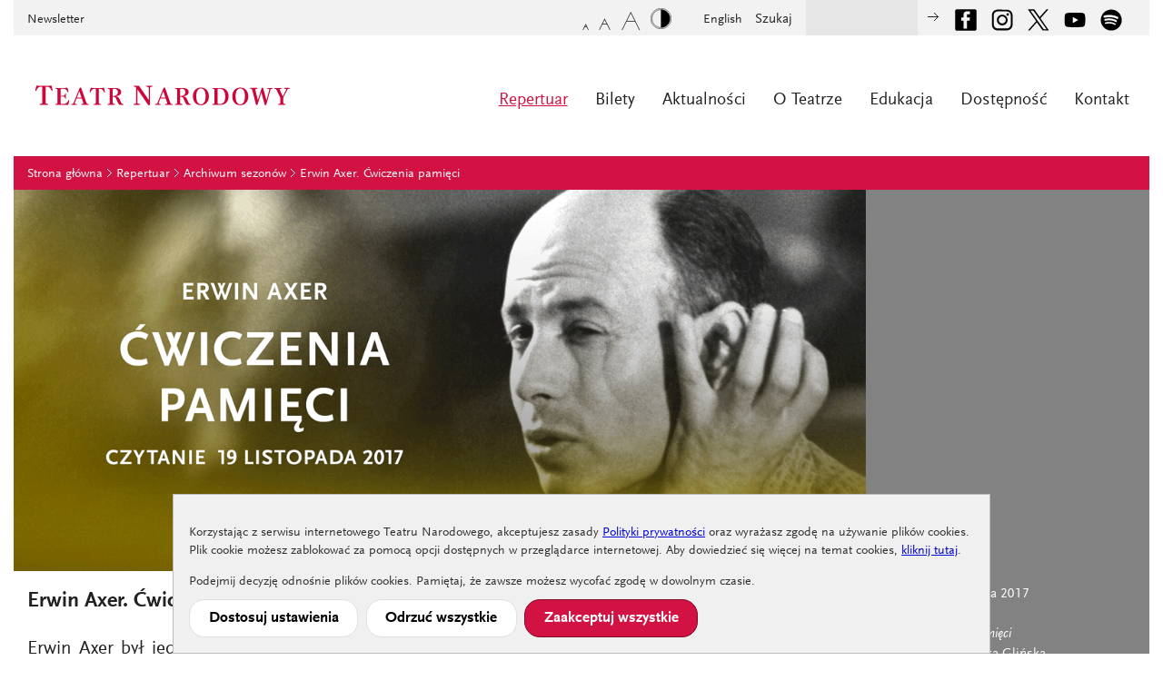

--- FILE ---
content_type: text/html; charset=UTF-8
request_url: https://narodowy.pl/repertuar,archiwum_sezonow,296,erwin_axer_cwiczenia_pamieci.html
body_size: 14147
content:
<!doctype html>
<html class="no-js lang-pl" lang="pl">
    <head>
        
    <meta charset="utf-8">
    <!-- <meta http-equiv="X-UA-Compatible" content="IE=edge"> -->
        <title>ĆWICZENIA PAMIĘCI. Czytanie tekstów Erwina Axera, Teatr Narodowy - Teatr Narodowy – Archiwum sezonów - Teatr Narodowy  –  repertuar - Teatr Narodowy</title>
    <link rel="apple-touch-icon" sizes="180x180" href="assets/icons/apple-touch-icon.png">
    <link rel="icon" type="image/png" sizes="32x32" href="assets/icons/favicon-32x32.png">
    <link rel="icon" type="image/png" sizes="16x16" href="assets/icons/favicon-16x16.png">
    <link rel="manifest" href="/site.webmanifest">
    <meta name="description" content="Czytanie „Ćwiczeń pamięci” – wydarzenie związane z obchodami setnej rocznicy urodzin Erwina Axera w 2017 roku.">

    <meta name="twitter:card" content="summary" />
    <meta name="twitter:site" content="@teatrnarodowy" />
    <meta property="og:title" content="ĆWICZENIA PAMIĘCI. Czytanie tekstów Erwina Axera, Teatr Narodowy - Teatr Narodowy – Archiwum sezonów - Teatr Narodowy  –  repertuar - Teatr Narodowy" />
    <meta property="og:description" content="Czytanie „Ćwiczeń pamięci” – wydarzenie związane z obchodami setnej rocznicy urodzin Erwina Axera w 2017 roku." />

    <meta name="keywords" content="Erwin Axer, ćwiczenia pamięci, czytanie w Narodowym, Axer, Agnieszka Glińska, setna rocznica urodzin Axera, Axer setne urodzin ">        <meta property="og:image" content="https://narodowy.pl/assets/media/Wydarzenia/Axer/axer_czytanie.png">
    
    <meta name="viewport" content="width=device-width, initial-scale=1">
    <link rel="stylesheet" href="css/icons.css">
    <link rel="stylesheet" href="css/slick.css">
    <link rel="stylesheet" href="css/screen.css?u=1415859385">
    <link rel="stylesheet" href="css/screen2.css?u=1619378927">
    <link rel="stylesheet" href="css/override.css?u=1645199567">
    <script src="js/lib/modernizr-2.8.0.min.js"></script>
    <script data-main="js/narodowy.js?u=1621197654" src="js/lib/require.js"></script><meta name="twitter:card" content="summary"/>






<meta name="p:domain_verify" content="26ee1e8a25ce601a1109813a640673d9"/>
    </head>
    <body>
        <a href="#content" class="skip">Przejdź do głównej treści</a>
        <div id="page">
            <header>
    <div id="main-logo">
        <a href="/">
            <div class="l1" style="background-image:url(assets/media/page_/3bb0c27309e325d36ec8c63c9a97501a/teatr_narodowy_logo_simple.svg);">                <p>Teatr Narodowy</p>                <p>Założony w roku 1765</p>
            </div>
            <div class="l2" style="background-image:url(assets/media/page_/3bb0c27309e325d36ec8c63c9a97501a/teatr_narodowy_logo_full.svg);"></div>
                    </a>
    </div>
    <div id="main-menu">
        <a id="menu-btn" class="icon-menu" role="button" title="Otwórz menu"></a>
        <nav id="menu-body" role="menu">
            <a id="menu-btn-close" class="icon-menu-close" role="button" title="Zamknij menu"></a>
            <ul class="main-nav">
                            <li class="current" aria-current="page" aria-haspopup="true">
                    <a href="repertuar.html">Repertuar</a>
                                        <ul class="sub-nav">
                                            <li><a href="repertuar,kalendarium.html">Kalendarium</a></li>
                                            <li><a href="repertuar,spektakle.html">Spektakle</a></li>
                                            <li><a href="repertuar,archiwum_sezonow.html">Archiwum sezonów</a></li>
                                        </ul>
                                        </li>
                                <li  aria-haspopup="true">
                    <a href="bilety.html">Bilety</a>
                                        <ul class="sub-nav">
                                            <li><a href="https://narodowy.pl/repertuar,kalendarium.html">Sprzedaż online | kalendarium</a></li>
                                            <li><a href="https://bilety.narodowy.pl/">Sprzedaż online | bilety, vouchery, księgarnia</a></li>
                                            <li><a href="bilety,oferty_promocyjne.html">Oferty promocyjne</a></li>
                                            <li><a href="bilety,ceny_biletow.html">Ceny biletów</a></li>
                                            <li><a href="bilety,rezerwacja_telefoniczna_kasy_regulaminy.html">Rezerwacja telefoniczna, kasy, regulaminy</a></li>
                                        </ul>
                                        </li>
                                <li  >
                    <a href="aktualnosci.html">Aktualności</a>
                                        </li>
                                <li  aria-haspopup="true">
                    <a href="o_teatrze.html">O Teatrze</a>
                                        <ul class="sub-nav">
                                            <li><a href="o_teatrze,zespol.html">Zespół</a></li>
                                            <li><a href="o_teatrze,siedziba.html">Siedziba</a></li>
                                            <li><a href="o_teatrze,sceny.html">Sceny</a></li>
                                            <li><a href="o_teatrze,historia.html">Historia</a></li>
                                            <li><a href="o_teatrze,czytelnia.html">Czytelnia</a></li>
                                            <li><a href="https://bilety.narodowy.pl/towary/index.html">Księgarnia</a></li>
                                            <li><a href="o_teatrze,dla_mediow.html">Dla mediów</a></li>
                                            <li><a href="o_teatrze,zamowienia_publiczne.html">Zamówienia publiczne</a></li>
                                            <li><a href="o_teatrze,praca_w_teatrze.html">Praca w Teatrze</a></li>
                                        </ul>
                                        </li>
                                <li  aria-haspopup="true">
                    <a href="edukacja.html">Edukacja</a>
                                        <ul class="sub-nav">
                                            <li><a href="edukacja,lekcje_teatralne.html">Lekcje teatralne</a></li>
                                            <li><a href="edukacja,klasa_tn_4_edycja_projektu_edukacyjnego.html">Klasa TN – 4. edycja projektu edukacyjnego</a></li>
                                        </ul>
                                        </li>
                                <li  aria-haspopup="true">
                    <a href="dostepnosc.html">Dostępność</a>
                                        <ul class="sub-nav">
                                            <li><a href="dostepnosc,dostepnosc_pytania_i_odpowiedzi.html">Dostępność – pytania i odpowiedzi</a></li>
                                            <li><a href="dostepnosc,deklaracja_dostepnosci.html">Deklaracja dostępności</a></li>
                                        </ul>
                                        </li>
                                <li  >
                    <a href="kontakt.html">Kontakt</a>
                                        </li>
                                        </ul>
            <ul id="quicklinks">
                <li ><a href="newsletter.html" >Newsletter</a></li>
            </ul>
            <ul id="language">
                <li><a href="/en.html"><span lang="en">English</span></a></li>
            </ul>
            <ul id="social">
                <li><a href="https://www.facebook.com/teatrnarodowy" id="social-icon-facebook" target="_blank" style="margin-right:10px;"></a></li>
                <li><a href="https://www.instagram.com/teatrnarodowy/" id="social-icon-instagram" target="_blank" style="margin-right:10px;"></a></li>
                <li><a href="https://twitter.com/TeatrNarodowy" id="social-icon-x" target="_blank" style="margin-right:10px;"></a></li>
                <li><a href="https://www.youtube.com/channel/UCmXgukhLqY0N17WilKqea-A" id="social-icon-youtube" target="_blank" style="margin-right:10px;"></a></li>
                <li><a href="https://open.spotify.com/show/703s3EYodaD0tzQtQUP6a6" id="social-icon-spotify" target="_blank" style="margin-right:10px;"></a></li>
            </ul>
            <form id="head-form" action="wyniki_wyszukiwania.html">
                <label id="head-label" for="head-search">Szukaj</label>
                <div>
                    <input id="head-search" name="t" type="text">
                    <button type="submit" id="head-button" title="Szukaj"><span class="icon-arrow-5-16px-r"></span></button>
                </div>
            </form>
            <div id="text-size">
                <a id="text-normal" class="icon-text-small" title="Normalna wielkość czcionek"></a>
                <a id="text-larger" class="icon-text-medium" title="Większe czcionki"></a>
                <a id="text-large" class="icon-text-large" title="Największe czcionki"></a>
                <a id="high-contrast" class="icon-high-contrast" title="Tryb wysokiego kontrastu"></a>
            </div>
        </nav>
    </div>
</header>
            <div id="page-body">
           <div id="breadcrumbs">
    <ul>
     
        <li><a href="/">Strona główna</a></li>
     
        <li><a href="repertuar.html">Repertuar</a></li>
     
        <li><a href="repertuar,archiwum_sezonow.html">Archiwum sezonów</a></li>
     
        <li><a href="repertuar,archiwum_sezonow,296,erwin_axer_cwiczenia_pamieci.html">Erwin Axer. Ćwiczenia pamięci</a></li>
        
    </ul>
</div> 
<div class="spotlight-box">
    <div class="spotlight">
        <div class="spot-list" style="background-color:#828282">
            <div class="spot-item"   data-cal-url="repertuar,kalendarzspektaklu.html?id=296"
             data-reserve-url=".html"   
             data-index="0" style="background-image: url('assets/media/Wydarzenia/Axer/axer_czytanie.png');"
             data-buy-url="https://bilety.narodowy.pl/rezerwacja/termin.html?id=67"   
             >
            </div>
        </div>
    </div>
      
</div>
<div id="content-and-sidebar" >
    <div class="side-tools-no-pad">
               <div class="show-info">
           <strong>Termin:<strong> </strong></strong>19 listopada 2017<strong><br />Autor: </strong>Erwin Axer<strong><br />Tytuł:</strong> <em>Ćwiczenia pamięci</em><strong><br />Reżyseria:</strong> Agnieszka Glińska<strong><br /></strong>        </div>
               <div class="misc-aside">
            <span class="icon-wydarzenia aside-icon"></span>
            <p><strong>Scena:</strong><span> Scena przy Wierzbowej im. Jerzego Grzegorzewskiego</span><br /><strong><br /></strong><span></span></p>        </div>
    </div>	
	<article id="content">
		<h1>Erwin Axer. Ćwiczenia pamięci</h1>
		<h3 style="text-align: justify;"><span>Erwin Axer był jednym z najwybitniejszych reżyserów w dziejach polskiego teatru. Był też wieloletnim dyrektorem Teatru Współczesnego, oraz – krótko – Teatru Narodowego.</span></h3><h3 style="text-align: justify;">Osobny rozdział jego twórczości stanowiło pisarstwo. Jego felietony, przez kilkadziesiąt lat publikowane w czasopismach teatralnych i zebrane potem w czterotomowym cyklu <i>Ćwiczenia pamięci</i>, &nbsp;to na poły autobiograficzne opowiadania o ludziach, miejscach, rzeczach i zdarzeniach, pisane z dystansem i autoironią.</h3><p style="text-align: justify;">Tomasz Fiałkowski nazwał opowiadania Axera „powieścią, której nigdy u nas nie napisano: powieścią w epizodach portretującą bohatera na rozległej scenie dwudziestowiecznego świata, konfrontującą go z kolejnymi epokami i systemami. … Migawkowe zbliżenia podobne do dzieł mistrzów fotografii więcej odsłaniają prawdy danego czasu, niż by to uczyniła rozlewna narracja”.&nbsp;</p><p style="text-align: justify;">Z kolei Marek Zagańczyk stwierdzał: „Czytając Axera, mam wrażenie jakby reżyserował przedstawienie w umysłach czytelników. Pierwsze zdanie jest jak podniesienie kurtyny, wydobycie z ciemności nieznanego widoku. Potem wchodzą aktorzy, grają jedną, dwie sceny. Tyle ile trzeba, nigdy za dużo. A później ich głosy cichną i zostajemy w przyjaznym, choć cudzym świecie”.</p><p style="text-align: justify;">Lekturą tekstów przypominamy dorobek pisarski Erwina Axera – jednocześnie licząc, że spotkanie z jego prozą, z jego sposobem patrzenia na świat, zachęci do sięgnięcia po jego książki.&nbsp;</p><p style="text-align: justify;"></p><p><span>reżyseria:</span><strong>&nbsp;<strong>Agnieszka Glińska&nbsp; &nbsp; &nbsp; &nbsp; &nbsp; &nbsp; &nbsp; &nbsp; &nbsp; &nbsp; &nbsp; &nbsp; &nbsp; &nbsp; &nbsp; &nbsp; &nbsp; &nbsp; &nbsp; &nbsp; &nbsp; &nbsp; &nbsp; &nbsp; &nbsp; &nbsp; &nbsp; &nbsp; &nbsp;&nbsp;</strong>&nbsp;&nbsp;&nbsp;&nbsp;&nbsp;&nbsp;&nbsp;&nbsp;&nbsp;&nbsp;&nbsp;&nbsp;&nbsp;&nbsp;&nbsp;&nbsp;&nbsp;&nbsp;&nbsp;&nbsp;&nbsp;&nbsp;&nbsp;&nbsp;&nbsp;&nbsp;&nbsp;&nbsp;&nbsp;&nbsp;&nbsp;&nbsp;<br></strong><span>scenariusz:&nbsp;</span><strong><strong>Paweł Płoski, Michał Smolis<br></strong></strong>projekcje wideo:<strong><strong> Franciszek Przybylski</strong></strong></p><p></p><h2>Obsada:</h2><p><strong>Beata Fudalej</strong><br><strong>Dominika Kluźniak</strong><br><strong>Jan Englert</strong><br><strong>Paweł Paprocki</strong><br><strong>Krzysztof Stelmaszyk</strong></p><p>oraz<strong><span> <strong>Maja Komorowska</strong> </span></strong>(gościnnie)</p><p><strong>&nbsp;&nbsp;<br></strong></p><p></p>		
		<p><span>&nbsp;</span></p><h4></h4><div class="fig-float-r"><img src="assets/media/aktualnosci/Wystawy/AXER_100_lecie_logo.jpg" alt=""></div><h5><br>Czytanie&nbsp;<i>Ćwiczeń pamięci</i>&nbsp;to kolejne wydarzenie związane z obchodami setnej rocznicy urodzin Erwina Axera organizowanych wspólnie przez Teatr Narodowy, Teatr Współczesny i Instytut Teatralny im. Zbigniewa Raszewskiego</h5><h5>Więcej informacji o Erwinie Axerze i tegorocznych imprezach rocznicowych na stronie <a href="http://www.erwinaxer.pl/" target="_blank">www.erwinaxer.pl</a></h5><p style="text-align: center;"><br><br></p><p style="text-align: left;">Wydarzenie dofinansowane ze środków Ministra Kultury i Dziedzictwa Narodowego&nbsp; &nbsp;</p><p style="text-align: left;"><a href="http://www.mkidn.gov.pl/" target="_blank"><img src="assets/media/partnerzy/logotypy_miniatury/ministerstwo_kultury_logo_miniatura_1.jpg" alt="" width="139" height="139"></a></p><p style="text-align: left;"></p><p style="text-align: left;"></p>
	 </article>	
</div>
    <div class="headlines-v2-nav-box">
        <div class=" headlines-v2-white first-row">
            <div class="headlines-v2-wrap">
                <ul class="headlines-v2-list">
                                            <li class="feature-tile ">
                            <div class="cover-pad ">
                                                                    <div>
                                        <span class="icon-premiera line-icon"></span>
                                        <h2 class="story-head">Nadchodzące premiery</h2>
                                    </div>
                                                                <div class="cover-pad-text">
                                <img class="fullwidth" style="width: 100% !important;" src="assets/media/karuzele/nadchodzace_premiery_miniatura.jpg" alt="Grafika" title="Grafika" />
<p><em>Mężczyźni objaśniają mi świat</em> (prapremiera, marzec 2026), <em>Prowadź swój pług przez kości umarłych</em> (kwiecień 2026), <em>Moralność pani Dulskiej</em> (czerwiec 2026)</p>                                </div>
                                <a href="https://narodowy.pl/aktualnosci,1875,nadchodzace_premiery_sezon_2025_2026.html" class="cover-pad-link"></a>
                            </div>
                        </li>
                                            <li class="feature-tile ">
                            <div class="cover-pad ">
                                                                    <div>
                                        <span class="icon-spektakl line-icon"></span>
                                        <h2 class="story-head">Repertuar marcowy</h2>
                                    </div>
                                                                <div class="cover-pad-text">
                                <img class="fullwidth" style="width: 100% !important;" src="assets/media/spektakle/Faust/FAUST_miniatura_1.jpg" alt="Małgorzata Kożuchowska (Piękna Helena) w FAUŚCIE Johanna Wolfganga Goethego w reż. Wojciecha Farugi. Fot. Marta Ankiersztejn" title="Małgorzata Kożuchowska (Piękna Helena) w FAUŚCIE Johanna Wolfganga Goethego w reż. Wojciecha Farugi. Fot. Marta Ankiersztejn" />
<p><em>Mężczyźni objaśniają mi świat</em> Solnit w reż. Klaudii Gębskiej – prapremiera! Wśród tytułów: <em>Faust</em>. Bilety na <em>Mężczyźni objaśniają mi świat</em> dostępne w późniejszym terminie.</p>                                </div>
                                <a href="https://narodowy.pl/aktualnosci,1876,repertuar_marcowy.html" class="cover-pad-link"></a>
                            </div>
                        </li>
                                            <li class="feature-tile ">
                            <div class="cover-pad ">
                                                                    <div>
                                        <span class="icon-spektakl line-icon"></span>
                                        <h2 class="story-head">UŁANI –  100. przedstawienie!</h2>
                                    </div>
                                                                <div class="cover-pad-text">
                                <img class="fullwidth" style="width: 100% !important;" src="assets/media/spektakle/Ulani/ULANI_miniatura_now.jpg" alt="Jerzy Radziwiłowicz (Graf) w UŁANACH Jarosława Marka Rymkiewicza w reż. Piotra Cieplaka. Fot. Krzysztof Bieliński" title="Jerzy Radziwiłowicz (Graf) w UŁANACH Jarosława Marka Rymkiewicza w reż. Piotra Cieplaka. Fot. Krzysztof Bieliński" />
<p><em>Ułani </em>Rymkiewicza w reżyserii Piotra Cieplaka to komedia serio w trzech aktach o uwikłaniu w mitach polskości. 1 marca przedstawienie zagramy po raz setny! </p>                                </div>
                                <a href="https://narodowy.pl/aktualnosci,1849,100_przedstawienie_ulanow.html" class="cover-pad-link"></a>
                            </div>
                        </li>
                                            <li class="feature-tile ">
                            <div class="cover-pad ">
                                                                    <div>
                                        <span class="icon-spektakl line-icon"></span>
                                        <h2 class="story-head">Repertuar lutowy</h2>
                                    </div>
                                                                <div class="cover-pad-text">
                                <img class="fullwidth" style="width: 100% !important;" src="assets/media/spektakle/Termopile_polskie/Karolina_Jozwiak_Termopile_polskie_miniatura_2.jpg" alt="Karol Pocheć (Książę Józef), Danuta Stenka (Katarzyna) w TERMOPILACH POLSKICH Tadeusza Micińskiego w reż. Jana Klaty. Fot. Karolina Jóźwiak" title="Karol Pocheć (Książę Józef), Danuta Stenka (Katarzyna) w TERMOPILACH POLSKICH Tadeusza Micińskiego w reż. Jana Klaty. Fot. Karolina Jóźwiak" />
<p>Wśród lutowych propozycji: <em>Termopile polskie</em>, <em>Ułani</em> oraz <em>Zaćmienie w dwóch aktach</em>. </p>                                </div>
                                <a href="https://narodowy.pl/aktualnosci,1866,repertuar_lutowy.html" class="cover-pad-link"></a>
                            </div>
                        </li>
                                            <li class="feature-tile ">
                            <div class="cover-pad ">
                                                                    <div>
                                        <span class="icon-spektakl line-icon"></span>
                                        <h2 class="story-head">Repertuar styczniowy</h2>
                                    </div>
                                                                <div class="cover-pad-text">
                                <img class="fullwidth" style="width: 100% !important;" src="assets/media/spektakle/Krol_Lear/KROL_LEAR_miniatura_001.jpg" alt="Mateusz Rusin (Edgar), Jan Englert (Lear, król Brytanii), Dominika Kluźniak (Kordelia / Błazen) w KRÓLU LEARZE Williama Shakespeare’a w reż. Grzegorza Wiśniewskiego. Fot. Marta Ankiersztejn" title="Mateusz Rusin (Edgar), Jan Englert (Lear, król Brytanii), Dominika Kluźniak (Kordelia / Błazen) w KRÓLU LEARZE Williama Shakespeare’a w reż. Grzegorza Wiśniewskiego. Fot. Marta Ankiersztejn" />
<p>Wśród wielu styczniowych tytułów inscenizacje Szekspirowskie – <em>Król Lear</em> oraz <em>Hamlet</em>, a także <em>Czekając na Godota</em>. </p>                                </div>
                                <a href="https://narodowy.pl/aktualnosci,1848,repertuar_styczniowy.html" class="cover-pad-link"></a>
                            </div>
                        </li>
                                            <li class="feature-tile ">
                            <div class="cover-pad ">
                                                                    <div>
                                        <span class="icon-spektakl line-icon"></span>
                                        <h2 class="story-head">TEATR DLA SENIORÓW I STUDENTÓW</h2>
                                    </div>
                                                                <div class="cover-pad-text">
                                <img class="fullwidth" style="width: 100% !important;" src="assets/media/spektakle/Maria_Stuart/MARIA_STUART_miniatura_11.jpg" alt="Na pierwszym i drugim planie: Danuta Stenka (Elżbieta), Karol Pocheć (Mortimer), Wiktoria Gorodeckaja (Maria Stuart) w MARI STUART Friedricha Schillera w reż. Grzegorza Wiśniewskiego. Fot. Krzysztof Bieliński" title="Na pierwszym i drugim planie: Danuta Stenka (Elżbieta), Karol Pocheć (Mortimer), Wiktoria Gorodeckaja (Maria Stuart) w MARI STUART Friedricha Schillera w reż. Grzegorza Wiśniewskiego. Fot. Krzysztof Bieliński" />
<p>Bilety w cenach od 30 do 55 zł. Wiele propozycji w repertuarach styczniowym, lutowym i marcowym. Na jeden dokument uprawniający do zniżki można kupić dwa bilety w cenach promocyjnych. </p>                                </div>
                                <a href="https://narodowy.pl/bilety,oferty_promocyjne.html" class="cover-pad-link"></a>
                            </div>
                        </li>
                                            <li class="feature-tile ">
                            <div class="cover-pad ">
                                                                    <div>
                                        <span class="icon-na-stronie line-icon"></span>
                                        <h2 class="story-head">Vouchery do Teatru Narodowego</h2>
                                    </div>
                                                                <div class="cover-pad-text">
                                <img class="fullwidth" style="width: 100% !important;" src="assets/media/zajawki/voucher_fot._Marta_Ankiersztejn_1_miniatura.JPG" alt="Voucher do Teatru Narodowego. Fot. Marta Ankiersztejn " title="Voucher do Teatru Narodowego. Fot. Marta Ankiersztejn " />
<p>Długoterminowe vouchery do Teatru Narodowego to wyjątkowy podarunek. Są dostępne online oraz w kasach Teatru. </p>                                </div>
                                <a href="https://narodowy.pl/aktualnosci,1132,vouchery_do_teatru_narodowego.html" class="cover-pad-link"></a>
                            </div>
                        </li>
                                            <li class="feature-tile ">
                            <div class="cover-pad ">
                                                                    <div>
                                        <span class="icon-spektakl line-icon"></span>
                                        <h2 class="story-head">NIEWYCZERPANY ŻART – wybór recenzji po premierze</h2>
                                    </div>
                                                                <div class="cover-pad-text">
                                <img class="fullwidth" style="width: 100% !important;" src="assets/media/spektakle/Niewyczerpany_zart/Niewyczerpany_zart_miniatura.jpg" alt="Paweł Brzeszcz (Gangster), Robert Czerwiński (Don Gately), Hubert Woliński (Gangster) w NIEWYCZERPANYM ŻARCIE Davida Fostera Wallace’a w reż. Kamila Białaszka. Fot. Karolina Jóźwiak" title="Paweł Brzeszcz (Gangster), Robert Czerwiński (Don Gately), Hubert Woliński (Gangster) w NIEWYCZERPANYM ŻARCIE Davida Fostera Wallace’a w reż. Kamila Białaszka. Fot. Karolina Jóźwiak" />
<p>„Spektakl wydaje się trafiać ze swoim szaleństwem w sedno współczesności”, „Wszystkie kreacje aktorskie są imponujące” – przedstawiamy wybór popremierowych recenzji.</p>                                </div>
                                <a href="https://narodowy.pl/aktualnosci,1874,niewyczerpany_zart_wybor_recenzji_po_premierze.html" class="cover-pad-link"></a>
                            </div>
                        </li>
                                            <li class="feature-tile ">
                            <div class="cover-pad ">
                                                                    <div>
                                        <span class="icon-na-stronie line-icon"></span>
                                        <h2 class="story-head">Anna Seniuk uhonorowana nagrodą GUSTAW 2025</h2>
                                    </div>
                                                                <div class="cover-pad-text">
                                <img class="fullwidth" style="width: 100% !important;" src="assets/media/aktualnosci/Jubileusze_nagrody_2/Anna_Seniuk_miniatura.jpg" alt="Anna Seniuk. Fot. Marta Ankiersztejn" title="Anna Seniuk. Fot. Marta Ankiersztejn" />
<p>Anna Seniuk została uhonorowana nagrodą GUSTAW 2025, przyznawaną przez ZASP za szczególne zasługi dla środowiska teatralnego. Artystce składamy serdeczne gratulacje! </p>                                </div>
                                <a href="https://narodowy.pl/aktualnosci,1873,anna_seniuk_uhonorowana_nagroda_gustaw_2025.html" class="cover-pad-link"></a>
                            </div>
                        </li>
                                            <li class="feature-tile ">
                            <div class="cover-pad ">
                                                                    <div>
                                        <span class="icon-na-stronie line-icon"></span>
                                        <h2 class="story-head">Hugo Tarres z Nagrodą im. Andrzeja Nardellego!</h2>
                                    </div>
                                                                <div class="cover-pad-text">
                                <img class="fullwidth" style="width: 100% !important;" src="assets/media/aktorzy/Aktorzy_nowi/Tarres_Hugo_fot._Marta_Ankiersztejn_miniatura_1_001.JPG" alt="Hugo Tarres, aktor Teatru Narodowego. Fot. Marta Ankiersztejn" title="Hugo Tarres, aktor Teatru Narodowego. Fot. Marta Ankiersztejn" />
<p>Z radością informujemy, że Hugo Tarres został uhonorowany Nagrodą im. Andrzeja Nardellego za tytułową rolę w <em>Hamlecie</em> Williama Shakespeare’a w reżyserii Jana Englerta. Serdecznie gratulujemy!</p>                                </div>
                                <a href="https://narodowy.pl/aktualnosci,1870,hugo_tarres_z_nagroda_im_andrzeja_nardellego.html" class="cover-pad-link"></a>
                            </div>
                        </li>
                                            <li class="feature-tile ">
                            <div class="cover-pad ">
                                                                    <div>
                                        <span class="icon-premiera line-icon"></span>
                                        <h2 class="story-head">Algorytm. Rozmowa z Kamilem Białaszkiem</h2>
                                    </div>
                                                                <div class="cover-pad-text">
                                <img class="fullwidth" style="width: 100% !important;" src="assets/media/spektakle/Niewyczerpany_zart/NIEWYCZERPANY_ZART_czytana_fot._Marta_Ankiersztejn_miniatura.JPG" alt="NIEWYCZERPANY ŻART – próby: Kamil Białaszek (reżyser). Fot. Marta Ankiersztejn" title="NIEWYCZERPANY ŻART – próby: Kamil Białaszek (reżyser). Fot. Marta Ankiersztejn" />
<p>„To opowieść o ambicji, która przeradza się w rodzaj uzależnienia. Szukamy czegoś, co nas odetnie od bodźców. Jedną z tych rzeczy jest algorytm” – mówi reżyser <em>Niewyczerpanego żartu</em>.</p>                                </div>
                                <a href="https://narodowy.pl/aktualnosci,1867,algorytm_rozmowa_z_kamilem_bialaszkiem.html" class="cover-pad-link"></a>
                            </div>
                        </li>
                                            <li class="feature-tile ">
                            <div class="cover-pad ">
                                                                    <div>
                                        <span class="icon-spektakl line-icon"></span>
                                        <h2 class="story-head">TERMOPILE POLSKIE – wybór popremierowych recenzji</h2>
                                    </div>
                                                                <div class="cover-pad-text">
                                <img class="fullwidth" style="width: 100% !important;" src="assets/media/spektakle/Termopile_polskie/Termopile_polskie_fot_Karolina_Jozwiak_miniatura.jpg" alt="Karol Pocheć (Książę Józef), Paweł Paprocki (Dąbrowski), Anna Grycewicz (Wita), Cezary Kosiński (Kościuszko) w TERMOPILACH POLSKICH Tadeusza Micińskiego w reż. Jana Klaty. Fot. Karolina Jóźwiak" title="Karol Pocheć (Książę Józef), Paweł Paprocki (Dąbrowski), Anna Grycewicz (Wita), Cezary Kosiński (Kościuszko) w TERMOPILACH POLSKICH Tadeusza Micińskiego w reż. Jana Klaty. Fot. Karolina Jóźwiak" />
<p>„<em>Termopile polskie</em> są spektaklem niebezpiecznie współczesnym”, „Jan Klata swoją dyrekcję otwiera spektakularnie” – wybór recenzji po premierze.</p>                                </div>
                                <a href="https://narodowy.pl/aktualnosci,1861,termopile_polskie_wybor_popremierowych_recenzji.html" class="cover-pad-link"></a>
                            </div>
                        </li>
                                            <li class="feature-tile ">
                            <div class="cover-pad ">
                                                                    <div>
                                        <span class="icon-na-stronie line-icon"></span>
                                        <h2 class="story-head">TERMOPILE POLSKIE z innej perspektywy</h2>
                                    </div>
                                                                <div class="cover-pad-text">
                                <img class="fullwidth" style="width: 100% !important;" src="assets/media/spektakle/Termopile_polskie/TERMOPILE_zza_kulis_miniatura_1.jpg" alt="TERMOPILE POLSKIE Tadeusza Micińskiego w reżyserii Jana Klaty | fotografia zza kulis: Anna Grycewicz (Wita). Fot. Marta Ankiersztejn" title="TERMOPILE POLSKIE Tadeusza Micińskiego w reżyserii Jana Klaty | fotografia zza kulis: Anna Grycewicz (Wita). Fot. Marta Ankiersztejn" />
<p>Przygotowania, scena widziana zza kulis, spojrzenie z innej perspektywy – przedstawiamy zdjęcia zza kulis <em>Termopil polskich</em> autorstwa Marty Ankiersztejn.   </p>                                </div>
                                <a href="https://narodowy.pl/aktualnosci,1860,termopile_polskie_z_innej_perspektywy.html" class="cover-pad-link"></a>
                            </div>
                        </li>
                                            <li class="feature-tile ">
                            <div class="cover-pad ">
                                                                    <div>
                                        <span class="icon-wydarzenia line-icon"></span>
                                        <h2 class="story-head">Bartłomiej Kiełbowicz | KRAJ(OBRAZ)WOJNY</h2>
                                    </div>
                                                                <div class="cover-pad-text">
                                <img class="fullwidth" style="width: 100% !important;" src="assets/media/aktualnosci/Wystawa_Krajobraz_wojny/KRAJOBRAZ_WOJNY_wystawa_Bartka_Kielbowicza_miniatura.JPG" alt="KRAJ(OBRAZ)WOJNY | wystawa Bartłomieja Kiełbowicza towarzysząca premierze TERMOPIL POLSKICH Tadeusza Micińskiego w reż. Jana Klaty. Fot. Marta Ankiersztejn" title="KRAJ(OBRAZ)WOJNY | wystawa Bartłomieja Kiełbowicza towarzysząca premierze TERMOPIL POLSKICH Tadeusza Micińskiego w reż. Jana Klaty. Fot. Marta Ankiersztejn" />
<p>Towarzysząca spektaklowi <em>Termopile polskie</em> w reżyserii Jana Klaty wystawa/interwencja Bartłomieja Kiełbowicza to opowieść o współczesności zdeterminowanej przez historię.</p>                                </div>
                                <a href="https://narodowy.pl/aktualnosci,1859,krajobraz_wojny_wystawa_bartlomieja_kielbowicza.html" class="cover-pad-link"></a>
                            </div>
                        </li>
                                            <li class="feature-tile ">
                            <div class="cover-pad ">
                                                                    <div>
                                        <span class="icon-spektakl line-icon"></span>
                                        <h2 class="story-head">Przeklęty los | premiera TERMOPIL POLSKICH</h2>
                                    </div>
                                                                <div class="cover-pad-text">
                                <img class="fullwidth" style="width: 100% !important;" src="assets/media/spektakle/Termopile_polskie/Karolina_Jozwiak_Termopile_polskie_miniatura_1.jpg" alt="Scena zbiorowa, centralnie: Karol Pocheć (Książę Józef) w TERMOPILACH POLSKICH Tadeusza Micińskiego w reż. Jana Klaty. Fot. Karolina Jóźwiak " title="Scena zbiorowa, centralnie: Karol Pocheć (Książę Józef) w TERMOPILACH POLSKICH Tadeusza Micińskiego w reż. Jana Klaty. Fot. Karolina Jóźwiak " />
<p>Przeklęty los naszej części Europy, pytania o narodową wspólnotę – premiera <em>Termopil polskich</em> Tadeusza Micińskiego w reżyserii Jana Klaty 22 listopada z okazji 260-lecia Teatru Narodowego.</p>                                </div>
                                <a href="https://narodowy.pl/aktualnosci,1858,przeklety_los_premiera_termopil_polskich.html" class="cover-pad-link"></a>
                            </div>
                        </li>
                                            <li class="feature-tile ">
                            <div class="cover-pad ">
                                                                    <div>
                                        <span class="icon-na-stronie line-icon"></span>
                                        <h2 class="story-head">260 lat Teatru Narodowego!</h2>
                                    </div>
                                                                <div class="cover-pad-text">
                                <img class="fullwidth" style="width: 100% !important;" src="assets/media/aktualnosci/Jubileusze_nagrody_2/260_2_miniatura.jpg" alt="PORTRET WOJCIECHA BOGUSŁAWSKIEGO, Józef Reichan, 1798 (domena publiczna)" title="PORTRET WOJCIECHA BOGUSŁAWSKIEGO, Józef Reichan, 1798 (domena publiczna)" />
<p>260 lat temu, 19 listopada 1765 roku, zespół polskich aktorów dał premierę <em>Natrętów</em> Józefa Bielawskiego pod kierunkiem autora. </p>                                </div>
                                <a href="https://www.narodowy.pl/aktualnosci,1857,260_lat_teatru_narodowego.html" class="cover-pad-link"></a>
                            </div>
                        </li>
                                            <li class="feature-tile ">
                            <div class="cover-pad ">
                                                                    <div>
                                        <span class="icon-na-stronie line-icon"></span>
                                        <h2 class="story-head">Praca w Teatrze</h2>
                                    </div>
                                                                <div class="cover-pad-text">
                                <img class="fullwidth" style="width: 100% !important;" src="assets/media/zajawki/aktualnosc_miniatura_2.jpg" alt="" />
<p>Poszukujemy gł. specjalistki / gł. specjalisty ds. księgowości i podatków oraz kierowniczki / kierownika zespołu pracowni dekoracji. Zapraszamy do zapoznania się z ofertami. </p>                                </div>
                                <a href="https://www.narodowy.pl/o_teatrze,praca_w_teatrze.html" class="cover-pad-link"></a>
                            </div>
                        </li>
                                            <li class="feature-tile ">
                            <div class="cover-pad ">
                                                                    <div>
                                        <span class="icon-spektakl line-icon"></span>
                                        <h2 class="story-head">DZIADY zza kulis</h2>
                                    </div>
                                                                <div class="cover-pad-text">
                                <p><img class="fullwidth" style="width: 100% !important;" src="assets/media/spektakle/Dziady/DZIADY_zza_kulis_miniatura.jpg" alt="Anna Grycewicz (Dusza), Grzegorz Małecki (Gustaw-Konrad) w DZIADACH Adama Mickiewicza w reż. Eimuntasa Nekrošiusa. Fot. Marta Ankiersztejn" title="Anna Grycewicz (Dusza), Grzegorz Małecki (Gustaw-Konrad) w DZIADACH Adama Mickiewicza w reż. Eimuntasa Nekrošiusa. Fot. Marta Ankiersztejn" /></p>
<p>Intrygujący świat <em>Dziadów</em> Eimuntasa Nekrošiusa w obiektywie Marty Ankiersztejn. Przedstawienie litewskiego mistrza teatru do dzisiaj pozostaje w naszym repertuarze. </p>                                </div>
                                <a href="https://narodowy.pl/aktualnosci,1844,dziady_zza_kulis.html" class="cover-pad-link"></a>
                            </div>
                        </li>
                                            <li class="feature-tile ">
                            <div class="cover-pad ">
                                                                    <div>
                                        <span class="icon-na-stronie line-icon"></span>
                                        <h2 class="story-head">Prace remontowe – dofinansowanie MKiDN</h2>
                                    </div>
                                                                <div class="cover-pad-text">
                                <img class="fullwidth" style="width: 100% !important;" src="assets/media/zajawki/grafika_budynek_miniatura_2.jpg" alt="Grafika: budynek Teatru Narodowego przy pl. Teatralnym 3" title="Grafika: budynek Teatru Narodowego przy pl. Teatralnym 3" />
<p>W Teatrze Narodowym przeprowadzane będą prace remontowe. Zostały one dofinansowane ze środków Ministra Kultury i Dziedzictwa Narodowego.</p>                                </div>
                                <a href="https://www.narodowy.pl/aktualnosci,1786,prace_remontowe_dofinansowane_ze_srodkow_ministra_kultury_i_dziedzictwa_narodowego.html" class="cover-pad-link"></a>
                            </div>
                        </li>
                                            <li class="feature-tile ">
                            <div class="cover-pad ">
                                                                    <div>
                                        <span class="icon-na-stronie line-icon"></span>
                                        <h2 class="story-head">Ważny komunikat</h2>
                                    </div>
                                                                <div class="cover-pad-text">
                                <img class="fullwidth" style="width: 100% !important;" src="assets/media/zajawki/default_new.png" alt="" />
<p>Przedstawiamy komunikat w związku z otrzymanymi sygnałami o pojawieniu się fałszywych biletów na spektakl <em>Hamlet</em> w reżyserii Jana Englerta.</p>                                </div>
                                <a href="https://narodowy.pl/aktualnosci,1779,wazny_komunikat.html" class="cover-pad-link"></a>
                            </div>
                        </li>
                                            <li class="feature-tile ">
                            <div class="cover-pad ">
                                                                    <div>
                                        <span class="icon-na-stronie line-icon"></span>
                                        <h2 class="story-head">KORDIAN w Teatrze Narodowym</h2>
                                    </div>
                                                                <div class="cover-pad-text">
                                <img class="fullwidth" style="width: 100% !important;" src="assets/media/Jubileusz/KORDIAN_Axer_miniatura.jpg" alt="Tadeusz Łomnicki (Kordian) w KORDIANIE Juliusza Słowackiego w reż. Erwina Axera. Fot. Edward Hartwig, Franciszek Myszkowsk" title="Tadeusz Łomnicki (Kordian) w KORDIANIE Juliusza Słowackiego w reż. Erwina Axera. Fot. Edward Hartwig, Franciszek Myszkowski" />
<p><em>Kordian</em> polityczny, ironiczny, pełen kontrowersji... Wielkie role. Sześć inscenizacji dramatu Słowackiego w Teatrze Narodowym.</p>                                </div>
                                <a href="https://narodowy.pl/aktualnosci,252,kordian_w_teatrze_narodowym_19302015.html" class="cover-pad-link"></a>
                            </div>
                        </li>
                                            <li class="feature-tile ">
                            <div class="cover-pad ">
                                                                    <div>
                                        <span class="icon-na-stronie line-icon"></span>
                                        <h2 class="story-head">WESELE zza kulis</h2>
                                    </div>
                                                                <div class="cover-pad-text">
                                <img class="fullwidth" style="width: 100% !important;" src="assets/media/spektakle/Wesele_Stary_Teatr_w_Krakowie/WESELE_fot_Marta_Ankiersztejn_miniatura.jpg" alt="WESELE z Narodowego Starego Teatru im. Heleny Modrzejewskiej w Krakowie | pokazy w Teatrze Narodowym | kulisy | Fot. Marta Ankiersztejn" title="WESELE z Narodowego Starego Teatru im. Heleny Modrzejewskiej w Krakowie | pokazy w Teatrze Narodowym | kulisy | Fot. Marta Ankiersztejn" />
<p><em>Weselem</em> Jan Klata żegnał się z Narodowym Starym Teatrem w Krakowie, a 20 i 21 września przywitał się z warszawską publicznością, inaugurując swoją dyrekcję. Przedstawiamy zdjęcia <em>Wesela</em> zza kulis.</p>                                </div>
                                <a href="https://narodowy.pl/aktualnosci,1835,wesele_zza_kulis.html" class="cover-pad-link"></a>
                            </div>
                        </li>
                                            <li class="feature-tile ">
                            <div class="cover-pad ">
                                                                    <div>
                                        <span class="icon-na-stronie line-icon"></span>
                                        <h2 class="story-head">Jan Klata – misja rozpoczęta!</h2>
                                    </div>
                                                                <div class="cover-pad-text">
                                <img class="fullwidth" style="width: 100% !important;" src="assets/media/aktorzy/Dyrekcja/Jan_Klata_miniatura.jpg" alt="Jan Klata. Fot. Natan Berkowicz" title="Jan Klata. Fot. Natan Berkowicz" />
<p>Jan Klata obejmuje dyrekcję Teatru Narodowego, w ramach której chce zapytać, za Stanisławem Wyspiańskim, „co jest w Polsce – do myślenia”.</p>                                </div>
                                <a href="https://narodowy.pl/aktualnosci,1825,jan_klata_obejmuje_dyrekcje_teatru_narodowego_misja_rozpoczeta.html" class="cover-pad-link"></a>
                            </div>
                        </li>
                                            <li class="feature-tile ">
                            <div class="cover-pad ">
                                                                    <div>
                                        <span class="icon-na-stronie line-icon"></span>
                                        <h2 class="story-head">Jan Englert kończy dyrekcję w Teatrze Narodowym</h2>
                                    </div>
                                                                <div class="cover-pad-text">
                                <img class="fullwidth" style="width: 100% !important;" src="assets/media/aktualnosci/Jubileusze_nagrody_2/Krol_Lear_Jan_Englert_miniatura_fot._Marta_Ankiersztejn.jpg" alt="Jan Englert (Lear, król Brytanii) w KRÓLU LEARZE Williama Shakespeare’a w reż. Grzegorza Wiśniewskiego. Fot. Marta Ankiersztejn" title="Jan Englert (Lear, król Brytanii) w KRÓLU LEARZE Williama Shakespeare’a w reż. Grzegorza Wiśniewskiego. Fot. Marta Ankiersztejn" />
<p>Za miłość do teatru: <strong>PANIE DYREKTORZE, DZIĘKUJEMY!</strong> Dziękujemy, ale się nie żegnamy. Jana Englerta będzie można oglądać na scenie, w repertuarze także spektakle w jego reżyserii.</p>                                </div>
                                <a href="https://narodowy.pl/aktualnosci,1823,jan_englert_konczy_swoja_dyrekcyjna_misje_w_teatrze_narodowym.html" class="cover-pad-link"></a>
                            </div>
                        </li>
                                            <li class="feature-tile ">
                            <div class="cover-pad ">
                                                                    <div>
                                        <span class="icon-na-stronie line-icon"></span>
                                        <h2 class="story-head">Jan Englert z nagrodą Dzieło Życia!</h2>
                                    </div>
                                                                <div class="cover-pad-text">
                                <img class="fullwidth" style="width: 100% !important;" src="assets/media/aktualnosci/Jubileusze_nagrody/JAN_ENGLERT_miniatura.jpg" alt="Jan Englert w spektaklu FREDRO. ROK JUBILEUSZOWY we własnej reżyserii. Fot. Marta Ankiersztejn" title="Jan Englert w spektaklu FREDRO. ROK JUBILEUSZOWY we własnej reżyserii. Fot. Marta Ankiersztejn" />
<p>Jan Englert został uhonorowany nagrodą Dzieło Życia za całokształt twórczości w 24. edycji Nagrody im. Cypriana Kamila Norwida! Serdecznie gratulujemy!</p>
<p></p>                                </div>
                                <a href="https://narodowy.pl/aktualnosci,1816,jan_englert_laureatem_dziela_zycia_24_edycji_nagrody_im_cypriana_kamila_norwida.html" class="cover-pad-link"></a>
                            </div>
                        </li>
                                            <li class="feature-tile ">
                            <div class="cover-pad ">
                                                                    <div>
                                        <span class="icon-na-stronie line-icon"></span>
                                        <h2 class="story-head">Grzegorz Małecki z Medalem Gloria Artis</h2>
                                    </div>
                                                                <div class="cover-pad-text">
                                <img class="fullwidth" style="width: 100% !important;" src="assets/media/aktualnosci/Jubileusze_nagrody_2/Grzegorz_Malecki_miniatura_Fot._Marta_Ankiersztejn.jpg" alt="" />
<p>Z radością informujemy, że Grzegorz Małecki został uhonorowany Srebrnym Medalem Zasłużony Kulturze – Gloria Artis. Serdecznie gratulujemy!</p>                                </div>
                                <a href="https://narodowy.pl/aktualnosci,1814,grzegorz_malecki_uhonorowany_srebrnym_medalem_gloria_artis.html" class="cover-pad-link"></a>
                            </div>
                        </li>
                                            <li class="feature-tile ">
                            <div class="cover-pad ">
                                                                    <div>
                                        <span class="icon-na-stronie line-icon"></span>
                                        <h2 class="story-head">Wspominamy Jerzego Grzegorzewskiego</h2>
                                    </div>
                                                                <div class="cover-pad-text">
                                <img class="fullwidth" style="width: 100% !important;" src="assets/media/aktualnosci/Jubileusze_nagrody_1/Jerzy_Grzegorzewski_wspomnienie_miniatura.png" alt="JERZY GRZEGORZEWSKI – WSPOMNIENIE | kadr z materiału wideo" title="JERZY GRZEGORZEWSKI – WSPOMNIENIE | kadr z materiału wideo" />
<p>Wspominamy jednego z najoryginalniejszych inscenizatorów polskiej sceny. 9 kwietnia przypada 20. rocznica śmierci Jerzego Grzegorzewskiego. Zachęcamy do obejrzenia materiału wideo.</p>                                </div>
                                <a href="https://www.narodowy.pl/aktualnosci,1775,wspominamy_jerzego_grzegorzewskiego.html" class="cover-pad-link"></a>
                            </div>
                        </li>
                                            <li class="feature-tile ">
                            <div class="cover-pad ">
                                                                    <div>
                                        <span class="icon-na-stronie line-icon"></span>
                                        <h2 class="story-head">Trzytomowa publikacja o Jerzym Grzegorzewskim</h2>
                                    </div>
                                                                <div class="cover-pad-text">
                                <img class="fullwidth" style="width: 100% !important;" src="assets/media/Wydarzenia/Grzegorzewski_wieczor_promocyjny/5O_spotkanie_promocyjne_miniatura.jpg" alt="Wieczór promocyjny trzytomowego wydawnictwa poświęconego Jerzemu Grzegorzewskiemu | Teatr Narodowy, Scena przy Wierzbowej, 29 stycznia 2024. Fot. Marta Ankiersztejn" title="Wieczór promocyjny trzytomowego wydawnictwa poświęconego Jerzemu Grzegorzewskiemu | Teatr Narodowy, Scena przy Wierzbowej, 29 stycznia 2024. Fot. Marta Ankiersztejn" />
<p>Składają się na nią – wielokrotnie nagradzana <em>To. Biografia Jerzego Grzegorzewskiego</em> Maryli Zielińskiej oraz album fotograficzny <em>Jerzy Grzegorzewski 1939–2005</em> pod red. Janusza Górskiego.</p>                                </div>
                                <a href="https://narodowy.pl/aktualnosci,1644,trzytomowa_publikacja_o_jerzym_grzegorzewskim.html" class="cover-pad-link"></a>
                            </div>
                        </li>
                                            <li class="feature-tile ">
                            <div class="cover-pad ">
                                                                    <div>
                                        <span class="icon-na-stronie line-icon"></span>
                                        <h2 class="story-head">Anna Seniuk – 60 lat na scenie!</h2>
                                    </div>
                                                                <div class="cover-pad-text">
                                <img class="fullwidth" style="width: 100% !important;" src="assets/media/aktualnosci/Jubileusze_nagrody/Anna_Seniuk_miniatura_001.jpg" alt="Anna Seniuk. Fot. Marta Ankiersztejn" />
<p>Świętujemy 60-lecie debiutu Anny Seniuk! Zachęcamy do obejrzenia materiału wideo, który przygotowaliśmy z okazji jubileuszu wspaniałej artystki.</p>                                </div>
                                <a href="https://narodowy.pl/aktualnosci,964,anna_seniuk_60_lat_na_scenie.html" class="cover-pad-link"></a>
                            </div>
                        </li>
                                            <li class="feature-tile ">
                            <div class="cover-pad ">
                                                                    <div>
                                        <span class="icon-na-stronie line-icon"></span>
                                        <h2 class="story-head">Jan Englert – 60 lat na scenie!</h2>
                                    </div>
                                                                <div class="cover-pad-text">
                                <img class="fullwidth" style="width: 100% !important;" src="assets/media/aktualnosci/Jubileusze_nagrody/JAN_ENGLERT_miniatura.jpg" alt="Jan Englert w spektaklu FREDRO. ROK JUBILEUSZOWY we własnej reżyserii. Fot. Marta Ankiersztejn" />
<p>Jubilatowi życzymy kolejnych wspaniałych artystycznych wyzwań i nieustającej wiary w teatr! Zachęcamy do obejrzenia materiału wideo.</p>
<p> </p>                                </div>
                                <a href="https://narodowy.pl/aktualnosci,988,jan_englert_60_lat_na_scenie.html" class="cover-pad-link"></a>
                            </div>
                        </li>
                                            <li class="feature-tile ">
                            <div class="cover-pad ">
                                                                    <div>
                                        <span class="icon-na-stronie line-icon"></span>
                                        <h2 class="story-head">SZTUKA ROZMOWY. Podcast Teatru Narodowego</h2>
                                    </div>
                                                                <div class="cover-pad-text">
                                <img class="fullwidth" style="width: 100% !important;" src="assets/media/aktualnosci/Podcast/podcast_all_miniatura.jpg" alt="Podcast Teatru Narodowego SZTUKA ROZMOWY" />
<p>Jak buduje się artystyczne relacje? Rozmowy z aktorkami i aktorami Teatru Narodowego. Zapraszamy do słuchania!</p>                                </div>
                                <a href="https://narodowy.pl/aktualnosci,1550,sztuka_rozmowy_podcast_teatru_narodowego.html" class="cover-pad-link"></a>
                            </div>
                        </li>
                                            <li class="feature-tile ">
                            <div class="cover-pad ">
                                                                    <div>
                                        <span class="icon-na-stronie line-icon"></span>
                                        <h2 class="story-head">WYKŁADY OTWARTE Teatru Narodowego online (audio)</h2>
                                    </div>
                                                                <div class="cover-pad-text">
                                <img class="fullwidth" style="width: 100% !important;" src="assets/media/spektakle/Bezimienne_dzielo/BEZIMIENNE_miniatura_now.jpg" alt=" Tomasz Sapryk (Grabarz), Mateusz Rusin (Józef Leon Girtak), Jerzy Radziwiłowicz (Pułkownik Manfred hr. Giers) w BEZIMIENNYM DZIELE Stanisława Ignacego Witkiewicza w reżyserii Jana Englerta. Premiera w Teatrze Narodowym 2 marca 2013. Fot. Andrzej Wencel" />
<p>Wykłady Teatru Narodowego online dotyczące badań nad twórczością wielkich osobowości polskiej kultury.</p>                                </div>
                                <a href="https://narodowy.pl/aktualnosci,1059,wyklady_otwarte_teatru_narodowego_online_audio.html" class="cover-pad-link"></a>
                            </div>
                        </li>
                                            <li class="feature-tile ">
                            <div class="cover-pad ">
                                                                    <div>
                                        <span class="icon-spektakl line-icon"></span>
                                        <h2 class="story-head">Spektakle Teatru Narodowego online</h2>
                                    </div>
                                                                <div class="cover-pad-text">
                                <img class="fullwidth" style="width: 100% !important;" src="assets/media/Archiwum_sezonow/Kosmos/KOSMOS_miniatura_now.jpg" alt="Marcin Hycnar (Fuks), Robert Jarociński (Tolo), Małgorzata Kożuchowska (Lena), Zbigniew Zapasiewicz (Leon), Kamilla Baar (Lulusia), Oskar Hamerski (Witold) w KOSMOSIE Witolda Gombrowicza w reżyserii Jerzego Jarockiego. Fot. Stefan Okołowicz" />
<p>Wśród telewizyjnych wersji spektakli dostępnych online: <em>Sędziowie</em> w reż. Jerzego Grzegorzewskiego, <em>Kosmos</em> i <em>Miłość na Krymie</em> w reż. Jerzego Jarockiego, <em>Śluby panieńskie</em> w reż. Jana Englerta.</p>                                </div>
                                <a href="https://narodowy.pl/aktualnosci,1694,spektakle_teatru_narodowego_online.html" class="cover-pad-link"></a>
                            </div>
                        </li>
                                            <li class="feature-tile ">
                            <div class="cover-pad ">
                                                                    <div>
                                        <span class="icon-na-stronie line-icon"></span>
                                        <h2 class="story-head">Cykl POECI POLSCY online #kulturabezbarier</h2>
                                    </div>
                                                                <div class="cover-pad-text">
                                <img class="fullwidth" style="width: 100% !important;" src="assets/media/aktualnosci/Cykl_Poeci_Polscy/Poeci_miniatura_now.png" alt="" />
<p>Polska poezja w interpretacji Aktorów Teatru Narodowego – artystyczno-edukacyjny cykl POECI POLSCY #kulturabezbarier.</p>                                </div>
                                <a href="https://narodowy.pl/aktualnosci,1058,cykl_poeci_polscy_kulturabezbarier.htm" class="cover-pad-link"></a>
                            </div>
                        </li>
                                            <li class="feature-tile ">
                            <div class="cover-pad ">
                                                                    <div>
                                        <span class="icon-na-stronie line-icon"></span>
                                        <h2 class="story-head">TEATR MÓJ WIDZĘ... – rozmowy</h2>
                                    </div>
                                                                <div class="cover-pad-text">
                                <img class="fullwidth" style="width: 100% !important;" src="assets/media/aktualnosci/Kultura_otwarta/kultura_otwarta_miniatura_now.png" alt="TEATR MÓJ WIDZĘ. Rozmowy Kingi Ilgner z aktorkami i aktorami" />
<p>Kinga Ilgner rozmawia z: Anną Seniuk, Małgorzatą Kożuchowską, Gabrielą Muskałą, Janem Englertem, Jerzym Radziwiłowiczem, Marcinem Hycnarem. Partnerem cyklu jest Teatr Narodowy.</p>                                </div>
                                <a href="https://narodowy.pl/aktualnosci,1341,teatr_moj_widze_rozmowy_z_aktorkami_i_aktorami.html" class="cover-pad-link"></a>
                            </div>
                        </li>
                                            <li class="feature-tile ">
                            <div class="cover-pad ">
                                                                    <div>
                                        <span class="icon-na-stronie line-icon"></span>
                                        <h2 class="story-head">Cykl AKTORZY/SENIORZY</h2>
                                    </div>
                                                                <div class="cover-pad-text">
                                <img class="fullwidth" style="width: 100% !important;" src="assets/media/aktualnosci/Aktorzy_Seniorzy/AKTORZY_SENIORZY_miniatura_now.jpg" alt="Grafika: Cykl AKTORZY/SENIORZY – internetowy projekt scenarzystki i reżyserki Leny Frankiewicz, rozmowy o teatrze z seniorkami i seniorami zawodu aktorskiego " title="Grafika: Cykl AKTORZY/SENIORZY – internetowy projekt scenarzystki i reżyserki Leny Frankiewicz, rozmowy o teatrze z seniorkami i seniorami zawodu aktorskiego " />
<p>AKTORZY/SENIORZY to filmowy cykl Leny Frankiewicz, na który składają się rozmowy o teatrze z seniorkami i seniorami zawodu aktorskiego. Teatr Narodowy jest partnerem projektu.</p>
<p><em><em> </em></em></p>                                </div>
                                <a href="https://narodowy.pl/aktualnosci,1114,cykl_aktorzy_seniorzy.html" class="cover-pad-link"></a>
                            </div>
                        </li>
                                            <li class="feature-tile ">
                            <div class="cover-pad ">
                                                                    <div>
                                        <span class="icon-wydarzenia line-icon"></span>
                                        <h2 class="story-head">Teatr Narodowy w Google Cultural Institute</h2>
                                    </div>
                                                                <div class="cover-pad-text">
                                <img class="fullwidth" style="width: 100% !important;" src="assets/media/Czytelnia/Teatrowisko/teatrowisko_pl_teatralny_miniatura_now.png" alt="" />
<p>Wystawę o burzliwych dziejach Narodowej Sceny można oglądać w sieci. Wystawa „250 lat Teatru Narodowego” w Google Cultural Institute.</p>                                </div>
                                <a href="http://www.narodowy.pl/aktualnosci,111,wystawa_o_teatrze_w_google_cultural_institute.html" class="cover-pad-link"></a>
                            </div>
                        </li>
                                    </ul>
            </div>
        </div>
    </div>
                           <footer>
                    <nav role="menu">
<div class="group">
<div>
<p>Instytucja finansująca</p>
<p><a href="https://www.gov.pl/web/kultura" target="_blank"><img src="https://narodowy.pl/assets/media/partnerzy/Ministerstwo_logo_nowe.png" alt="Ministerstwo Kultury i Dziedzictwa Narodowego" style="width: 90%;" /></a></p>
<br />
<p>Partner</p>
<p><a href="https://uniapolskichteatrow.pl" target="_blank"><img src="https://narodowy.pl/assets/media/partnerzy/Unia_Polskich_Teatrow_logo.jpg" alt="Unia Polskich Teatrów" style="width: 20%;" /></a></p>
</div>
</div>
</nav><nav role="menu">
<div class="group">
<div>
<ul>
<li><a href="https://narodowy.pl/o_teatrze,zamowienia_publiczne.html">Zamówienia publiczne</a></li>
<li><a href="https://narodowy.pl/assets/pdfs/TN_polityka_prywatnosci_PL_240925.pdf">Polityka prywatności</a></li>
<li><a href="https://narodowy.pl/assets/pdfs/TN_pliki_cookies_PL_240925.pdf">Pliki cookies</a></li>
<li><a href="rss.xml">RSS</a></li>
<li><a href="https://narodowy.nowybip.pl" target="_blank"><img src="assets/images/bip.png" alt="BIP" /></a></li>
</ul>
</div>
</div>
</nav><nav role="menu">
<div class="group">
<div>
<ul>
<li><a href="https://www.narodowy.pl/dostepnosc,deklaracja_dostepnosci.html">Deklaracja dostępności</a></li>
<li><a href="https://narodowy.nowybip.pl/procedura-zgloszen-wewnetrznych" target="_blank">Procedura zgłoszeń wewnętrznych</a></li>
<li><a href="https://narodowy.nowybip.pl/procedura-przeciwdzialaniu-niepozadanym-zachowaniom-w-tn" target="_blank">Procedura dotycząca przeciwdziałania niepożądanym zachowaniom</a></li>
<li><a href="https://narodowy.nowybip.pl/standardy-ochrony-maloletnich-w-teatrze-narodowym" target="_blank">Standardy ochrony małoletnich</a></li>
</ul>
</div>
</div>
</nav>                    <form id="footer-form" action="wyniki_wyszukiwania.html">
                        <label id="footer-label" for="footer-search">Szukaj</label>
                        <div id="footer-input-wrap">
                            <input id="footer-search" name="t" type="text" required>
                            <button type="submit" id="footer-button" title="Szukaj"><span class="icon-arrow-5-16px-r"></span></button>
                        </div>
                    </form>
                    <div class="cyberkids">
                    	Projekt : <a href="http://www.cyberkids.pl/" target="_blank">Cyber Kids on Real</a> | <a href="javascript:adjustCookies();">Dostosuj Cookies</a>
                    </div>
                </footer>            </div>
        </div>
        <div id="cookies" style="display:none;">
            <div class="inner-cookies" id="cookies-default">
                <p>Korzystając z serwisu internetowego Teatru Narodowego, akceptujesz zasady <a href="assets/pdfs/TN_polityka_prywatnosci_PL_240925.pdf" target="_blank">Polityki prywatności</a> oraz wyrażasz zgodę na używanie plików cookies. Plik cookie możesz zablokować za pomocą opcji dostępnych w przeglądarce internetowej. Aby dowiedzieć się więcej na temat cookies, <a href="assets/pdfs/TN_pliki_cookies_PL_240925.pdf" target="_blank">kliknij tutaj</a>.</p>
                <p class="mb-0">Podejmij decyzję odnośnie plików cookies. Pamiętaj, że zawsze możesz wycofać zgodę w dowolnym czasie.<br>
                <div class="buttons">
                    <a href="javascript:adjustCookies();" class="normal-button" onclick="adjustCookies();">Dostosuj ustawienia</a>
                    <a href="javascript:rejectCookies();" class="normal-button" onclick="rejectCookies();">Odrzuć wszystkie</a>
                    <a href="javascript:acceptCookies();" class="active-button" onclick="acceptCookies();">Zaakceptuj wszystkie</a>
                </div>
            </div>
            <div class="inner-cookies" id="cookies-settings" style="display:none;">
                <p>Korzystając z serwisu internetowego Teatru Narodowego, akceptujesz zasady <a href="assets/pdfs/TN_polityka_prywatnosci_PL_240925.pdf" target="_blank">Polityki prywatności</a> oraz wyrażasz zgodę na używanie plików cookies. Plik cookie możesz zablokować za pomocą opcji dostępnych w przeglądarce internetowej. Aby dowiedzieć się więcej na temat cookies, <a href="assets/pdfs/TN_pliki_cookies_PL_240925.pdf" target="_blank">kliknij tutaj</a>.</p>
                <p class="mb-0">Poniżej możesz dostosować ustawienia dotyczące plików cookies:<br>
                <p class="mb-0"><label class="switch">
                    <input type="checkbox" id="ad-storage-switch" value="1" onclick="consentAdStorage();">
                    <span class="slider round"></span>
                </label>&nbsp;&nbsp;Zezwól na przechowywanie danych reklamowych.</p>
                <p class="mb-0"><label class="switch">
                    <input type="checkbox" id="ad-user-data" value="1" onclick="consentUserData();">
                    <span class="slider round"></span>
                </label>&nbsp;&nbsp;Zezwól na przechowywanie danych użytkownika.</p>
                <p class="mb-0"><label class="switch">
                    <input type="checkbox" id="ad-personalization" value="1" onclick="consentAdPersonalization();">
                    <span class="slider round"></span>
                </label>&nbsp;&nbsp;Zezwól na personalizację reklam.</p>
                <p class="mb-0"><label class="switch">
                    <input type="checkbox" id="analytics-storage" value="1" onclick="consentAnalyticsStorage();">
                    <span class="slider round"></span>
                </label>&nbsp;&nbsp;Zezwól na przechowywanie danych analitycznych.</p>
                <div class="buttons">
                    <a href="javascript:saveCookies();" class="normal-button" onclick="saveCookies();">Zapisz ustawienia</a>
                    <a href="javascript:rejectCookies();" class="normal-button" onclick="rejectCookies();">Odrzuć wszystkie</a>
                    <a href="javascript:acceptCookies();" class="active-button" onclick="acceptCookies();">Zaakceptuj wszystkie</a>
                </div>
            </div>
        </div>        
        <script type="text/template" id="calendar-template">
            <div class="month"><a href="" class="bt-calendar-view-2"><div>Kalendarium <span class="icon-arrow-5-16px-r"></span></div></a>
                <span class="btn-prev">
                    <span class="icon-arrow-5-16px-l"></span> poprzedni                </span>
                <div class="month-text">
                    <b><%= month %></b>
                    <span class="cal-year"><%= year %></span>
                </div>
                <span class="btn-next">
                    <span class="icon-arrow-5-16px-r"></span> następny                </span>
            </div>
            <a href="#kalendarz"></a>
            <div class="days">
                <a class="bt-calendar-view"   ><div>Kalendarium spektaklu <span class="icon-arrow-5-16px-r"></span></div></a>
                <% _.each(days, function(day) { %>
                    <% if (day.events.length) { %>
                        <a class="<%= day.classes %>" href="<%= day.events[0].url %>">
                            <%= day.day %>
                        </a>
                    <% } else { %>
                        <span class="<%= day.classes %>">
                            <%= day.day %>
                        </span>
                    <% } %>
                <% }); %>
            </div>
            <a class="btn-buy-l-l <%= extras.buyClass %> " href="<%= extras.buyUrl %>" target="_blank">
                <span class="icon-kup-bilet-btn-l"></span> Kup bilet            </a>
            <a class="btn-booking" href="tel:+48226920604">Rezerwacja</a>  
        </script>   

             

<!-- Google tag (gtag.js) --> 
<script async src="https://www.googletagmanager.com/gtag/js?id=G-S09M6K5M20"></script> 
<script>
    window.dataLayer = window.dataLayer || [];
    function gtag(){dataLayer.push(arguments);}

    gtag('consent', 'default', {
        'ad_storage': 'denied',
        'ad_user_data': 'denied',
        'ad_personalization': 'denied',
        'analytics_storage': 'denied'
    });
    
    function setCurrentConsents() {
        var gtag_ad_storage_consent = localStorage.getItem("gtag_ad_storage_consent");
        if(gtag_ad_storage_consent == 'granted') {
            document.getElementById('ad-storage-switch').checked = true;
        } else {
            document.getElementById('ad-storage-switch').checked = false;
        }
        var gtag_ad_user_data_consent = localStorage.getItem("gtag_ad_user_data_consent");
        if(gtag_ad_user_data_consent == 'granted') {
            document.getElementById('ad-user-data').checked = true;
        } else {
            document.getElementById('ad-user-data').checked = false;
        }
        var gtag_ad_personalization_consent = localStorage.getItem("gtag_ad_personalization_consent");
        if(gtag_ad_personalization_consent == 'granted') {
            document.getElementById('ad-personalization').checked = true;
        } else {
            document.getElementById('ad-personalization').checked = false;
        }
        var gtag_analytics_storage_consent = localStorage.getItem("gtag_analytics_storage_consent");
        if(gtag_analytics_storage_consent == 'granted') {
            document.getElementById('analytics-storage').checked = true;
        } else {
            document.getElementById('analytics-storage').checked = false;
        }
    }
    function acceptCookies() {
        document.getElementById('cookies').style.opacity = 0;
        setTimeout(function() {
            document.getElementById('cookies').style.display = 'none';
        }, 300);
        gtag('consent', 'update', {
            'ad_storage': 'granted',
            'ad_user_data': 'granted',
            'ad_personalization': 'granted',
            'analytics_storage': 'granted'
        });
        localStorage.setItem("gtag_ad_storage_consent", "granted");
        localStorage.setItem("gtag_ad_user_data_consent", "granted");
        localStorage.setItem("gtag_ad_personalization_consent", "granted");
        localStorage.setItem("gtag_analytics_storage_consent", "granted");
        setCurrentConsents();
        localStorage.setItem("cookies_choice_made", "true");
        // console.log('All consents granted');
    }
    function rejectCookies() {
        document.getElementById('cookies').style.opacity = 0;
        setTimeout(function() {
            document.getElementById('cookies').style.display = 'none';
        }, 300);
        gtag('consent', 'update', {
            'ad_storage': 'denied',
            'ad_user_data': 'denied',
            'ad_personalization': 'denied',
            'analytics_storage': 'denied'
        });
        localStorage.setItem("gtag_ad_storage_consent", "denied");
        localStorage.setItem("gtag_ad_user_data_consent", "denied");
        localStorage.setItem("gtag_ad_personalization_consent", "denied");
        localStorage.setItem("gtag_analytics_storage_consent", "denied");
        setCurrentConsents();
        localStorage.setItem("cookies_choice_made", "true");
        // console.log('All consents denied');
    }
    function adjustCookies() {
        document.getElementById('cookies-default').style.display = 'none';
        document.getElementById('cookies-settings').style.display = 'block';
    }
    function saveCookies() {
        document.getElementById('cookies').style.display = 'none';
        localStorage.setItem("cookies_choice_made", "true");
    }
    /* on window load */
    window.onload = function() {
        /* check for "cookies choice made" in localStorage */
        var cookiesChoiceMade = localStorage.getItem("cookies_choice_made");
        if(cookiesChoiceMade) {
            setCurrentConsents();
        } else {
            document.getElementById('cookies').style.display = 'block';
            document.getElementById('cookies-default').style.display = 'block';
            document.getElementById('cookies-settings').style.display = 'none';
        }
    }
</script>
<script>
    window.dataLayer = window.dataLayer || [];
    function gtag(){dataLayer.push(arguments);}

    gtag('js', new Date());
    gtag('config', 'G-S09M6K5M20');
</script>
<script>
    function consentAdStorage() {
        if(document.getElementById('ad-storage-switch').checked) {
            gtag('consent', 'update', {
                'ad_storage': 'granted'
            });
            localStorage.setItem("gtag_ad_storage_consent", "granted");
            // console.log('ad_storage granted');
        } else {
            gtag('consent', 'update', {
                'ad_storage': 'denied'
            });
            localStorage.setItem("gtag_ad_storage_consent", "denied");
            // console.log('ad_storage denied');
        }
    }
    function consentUserData() {
        if(document.getElementById('ad-user-data').checked) {
            gtag('consent', 'update', {
                'ad_user_data': 'granted'
            });
            localStorage.setItem("gtag_ad_user_data_consent", "granted");
            // console.log('ad_user_data granted');
        } else {
            gtag('consent', 'update', {
                'ad_user_data': 'denied'
            });
            localStorage.setItem("gtag_ad_user_data_consent", "denied");
            // console.log('ad_user_data denied');
        }
    }
    function consentAdPersonalization() {
        if(document.getElementById('ad-personalization').checked) {
            gtag('consent', 'update', {
                'ad_personalization': 'granted'
            });
            localStorage.setItem("gtag_ad_personalization_consent", "granted");
            // console.log('ad_personalization granted');
        } else {
            gtag('consent', 'update', {
                'ad_personalization': 'denied'
            });
            localStorage.setItem("gtag_ad_personalization_consent", "denied");
            // console.log('ad_personalization denied');
        }
    }
    function consentAnalyticsStorage() {
        if(document.getElementById('analytics-storage').checked) {
            gtag('consent', 'update', {
                'analytics_storage': 'granted'
            });
            localStorage.setItem("gtag_analytics_storage_consent", "granted");
            // console.log('analytics_storage granted');
        } else {
            gtag('consent', 'update', {
                'analytics_storage': 'denied'
            });
            localStorage.setItem("gtag_analytics_storage_consent", "denied");
            // console.log('analytics_storage denied');
        }
    }
    function adjustCookies() {
        document.getElementById('cookies').style.display = 'block';
        document.getElementById('cookies').style.opacity = 1;
        document.getElementById('cookies-default').style.display = 'none';
        document.getElementById('cookies-settings').style.display = 'block';
    }
</script>
    </body>
</html>


--- FILE ---
content_type: text/css
request_url: https://narodowy.pl/css/icons.css
body_size: 34421
content:
@font-face {
  font-family: 'icons';
  src: url("fonts/icons.eot"); }
@font-face {
  font-family: 'icons';
  src: url([data-uri]) format("truetype"), url([data-uri]) format("woff");
  font-weight: normal;
  font-style: normal; }
[class^="icon-"], [class*=" icon-"] {
  font-family: 'icons';
  speak: none;
  font-style: normal;
  font-weight: normal;
  font-variant: normal;
  text-transform: none;
  line-height: 1;
  /* Better Font Rendering =========== */
  -webkit-font-smoothing: antialiased;
  -moz-osx-font-smoothing: grayscale; }

.icon-dokument-ai:before {
  content: "\e655"; }

.icon-dokument-avi:before {
  content: "\e656"; }

.icon-dokument-bmp:before {
  content: "\e657"; }

.icon-dokument-doc:before {
  content: "\e658"; }

.icon-dokument-docx:before {
  content: "\e659"; }

.icon-dokument-dwg:before {
  content: "\e65a"; }

.icon-dokument-dxf:before {
  content: "\e65b"; }

.icon-dokument-eps:before {
  content: "\e65c"; }

.icon-dokument-flv:before {
  content: "\e65d"; }

.icon-dokument-gif:before {
  content: "\e65e"; }

.icon-dokument-jpg:before {
  content: "\e65f"; }

.icon-dokument-mp3:before {
  content: "\e660"; }

.icon-dokument-mp4:before {
  content: "\e661"; }

.icon-dokument-mpg:before {
  content: "\e662"; }

.icon-dokument-pdf:before {
  content: "\e663"; }

.icon-dokument-png:before {
  content: "\e664"; }

.icon-dokument-psd:before {
  content: "\e665"; }

.icon-dokument-rar:before {
  content: "\e666"; }

.icon-dokument-swf:before {
  content: "\e667"; }

.icon-dokument-tiff:before {
  content: "\e668"; }

.icon-dokument-wmv:before {
  content: "\e669"; }

.icon-dokument-xls:before {
  content: "\e66a"; }

.icon-dokument-zip:before {
  content: "\e66b"; }

.icon-circle-9-15px:before {
  content: "\e653"; }

.icon-disc-9-15px:before {
  content: "\e654"; }

.icon-svg:before {
  content: "\e61f"; }

.icon-svg2:before {
  content: "\e620"; }

.icon-svg3:before {
  content: "\e621"; }

.icon-svg4:before {
  content: "\e622"; }

.icon-svg5:before {
  content: "\e623"; }

.icon-svg6:before {
  content: "\e624"; }

.icon-svg7:before {
  content: "\e625"; }

.icon-svg8:before {
  content: "\e626"; }

.icon-svg9:before {
  content: "\e627"; }

.icon-svg10:before {
  content: "\e628"; }

.icon-svg11:before {
  content: "\e629"; }

.icon-svg12:before {
  content: "\e62a"; }

.icon-svg13:before {
  content: "\e62b"; }

.icon-svg14:before {
  content: "\e62c"; }

.icon-svg15:before {
  content: "\e62d"; }

.icon-svg16:before {
  content: "\e62e"; }

.icon-svg17:before {
  content: "\e62f"; }

.icon-svg18:before {
  content: "\e630"; }

.icon-svg19:before {
  content: "\e631"; }

.icon-svg20:before {
  content: "\e632"; }

.icon-svg21:before {
  content: "\e633"; }

.icon-svg22:before {
  content: "\e634"; }

.icon-svg23:before {
  content: "\e635"; }

.icon-svg24:before {
  content: "\e636"; }

.icon-wydarzenia-w-przygotowaniu:before {
  content: "\e637"; }

.icon-wyklad:before {
  content: "\e638"; }

.icon-spektakl-w-przygotowaniu:before {
  content: "\e639"; }

.icon-teatr:before {
  content: "\e63a"; }

.icon-wg-daty:before {
  content: "\e63b"; }

.icon-wiedza:before {
  content: "\e63c"; }

.icon-pressroom:before {
  content: "\e63d"; }

.icon-promocje:before {
  content: "\e63e"; }

.icon-przetargi-aktualne:before {
  content: "\e63f"; }

.icon-przetargi-nieaktualne:before {
  content: "\e640"; }

.icon-recenzje:before {
  content: "\e641"; }

.icon-repertuarowe:before {
  content: "\e642"; }

.icon-rezerwacja-i-sprzedaz:before {
  content: "\e643"; }

.icon-odsluchaj:before {
  content: "\e644"; }

.icon-pdf-zalacznik:before {
  content: "\e645"; }

.icon-nagrody:before {
  content: "\e646"; }

.icon-historyczne:before {
  content: "\e647"; }

.icon-info-o-cenach:before {
  content: "\e648"; }

.icon-kabaret:before {
  content: "\e649"; }

.icon-kasy:before {
  content: "\e64a"; }

.icon-kino-teatr:before {
  content: "\e64b"; }

.icon-komunikaty:before {
  content: "\e64c"; }

.icon-koncert:before {
  content: "\e64d"; }

.icon-aktor:before {
  content: "\e64e"; }

.icon-autor:before {
  content: "\e64f"; }

.icon-ciekawostki:before {
  content: "\e650"; }

.icon-na-stronie:before {
  content: "\e605"; }

.icon-polecamy:before {
  content: "\e604"; }

.icon-spektakl:before {
  content: "\e603"; }

.icon-premiera:before {
  content: "\e602"; }

.icon-wydarzenia:before {
  content: "\e601"; }

.icon-kup-bilet:before {
  content: "\e609"; }

.icon-kup-przez-internet:before {
  content: "\e60b"; }

.icon-godziny-kas:before {
  content: "\e60a"; }

.icon-dokument:before {
  content: "\e60c"; }

.icon-krzeslo2:before {
  content: "\e611"; }

.icon-corner-left:before {
  content: "\e613"; }

.icon-corner-right:before {
  content: "\e614"; }

.icon-triangle-down:before {
  content: "\e612"; }

.icon-text-large:before {
  content: "\e60e"; }

.icon-text-medium:before {
  content: "\e60f"; }

.icon-text-small:before {
  content: "\e610"; }

.icon-menu:before {
  content: "\e600"; }

.icon-menu-close:before {
  content: "\e60d"; }

.icon-add-this:before {
  content: "\e606"; }

.icon-facebook:before {
  content: "\e607"; }

.icon-twitter:before {
  content: "\e608"; }

.icon-kup-bilet-btn-l:before {
  content: "\e652"; }

.icon-kup-bilet-btn-s:before {
  content: "\e651"; }

.icon-arrow-5-16px-l:before {
  content: "\e619"; }

.icon-arrow-5-16px-r:before {
  content: "\e61a"; }

.icon-arrowhead-6-16px-l:before {
  content: "\e61b"; }

.icon-arrowhead-6-16px-r:before {
  content: "\e61c"; }

.icon-arrowhead-5-16px-l:before {
  content: "\e615"; }

.icon-arrowhead-5-16px-r:before {
  content: "\e616"; }

.icon-arrowhead-12-32px-l:before {
  content: "\e61d"; }

.icon-arrowhead-12-32px-r:before {
  content: "\e61e"; }

.icon-arrowhead-10-32px-l:before {
  content: "\e617"; }

.icon-arrowhead-10-32px-r:before {
  content: "\e618"; }

.icon-twitter2:before {
  content: "\e66c"; }

.icon-facebook2:before {
  content: "\e66d"; }

.icon-pinterest:before {
  content: "\e66e"; }


--- FILE ---
content_type: text/css
request_url: https://narodowy.pl/css/screen.css?u=1415859385
body_size: 17562
content:
@charset "UTF-8";

/*! normalize.css v3.0.1 | MIT License | git.io/normalize */

.fullwidth,
.fullwidth-tile,
.headlines-white .cover-pad img {
    width: 100% !important;
}

@media screen and (min-width: 768px) .fig-caption-r:after {
    content: "\e618";
    left: auto;
    right: 0.75em;
}


/**
 * 1. Set default font family to sans-serif.
 * 2. Prevent iOS text size adjust after orientation change, without disabling
 *    user zoom.
 */

html {
    -ms-text-size-adjust: 100%;
    /* 2 */
    -webkit-text-size-adjust: 100%;
    /* 2 */
}


/**
 * Remove default margin.
 */

body {
    margin: 0;
}


/* HTML5 display definitions
========================================================================== */


/**
 * Correct `block` display not defined for any HTML5 element in IE 8/9.
 * Correct `block` display not defined for `details` or `summary` in IE 10/11 and Firefox.
 * Correct `block` display not defined for `main` in IE 11.
 */

article,
aside,
details,
figcaption,
figure,
footer,
header,
hgroup,
main,
nav,
section,
summary {
    display: block;
}


/**
 * 1. Correct `inline-block` display not defined in IE 8/9.
 * 2. Normalize vertical alignment of `progress` in Chrome, Firefox, and Opera.
 */

audio,
canvas,
progress,
video {
    display: inline-block;
    /* 1 */
    vertical-align: baseline;
    /* 2 */
}


/**
 * Prevent modern browsers from displaying `audio` without controls.
 * Remove excess height in iOS 5 devices.
 */

audio:not([controls]) {
    display: none;
    height: 0;
}


/**
 * Address `[hidden]` styling not present in IE 8/9/10.
 * Hide the `template` element in IE 8/9/11, Safari, and Firefox < 22.
 */

[hidden],
template {
    display: none;
}


/* Links
========================================================================== */


/**
 * Remove the gray background color from active links in IE 10.
 */

a {
    background: transparent;
}


/**
 * Improve readability when focused and also mouse hovered in all browsers.
 */

a:active,
a:hover {
    outline: 0;
}


/* Text-level semantics
========================================================================== */


/**
 * Address styling not present in IE 8/9/10/11, Safari, and Chrome.
 */

abbr[title] {
    border-bottom: 1px dotted;
}


/**
 * Address style set to `bolder` in Firefox 4+, Safari, and Chrome.
 */

b,
strong {
    font-weight: bold;
}


/**
 * Address styling not present in Safari and Chrome.
 */

dfn {
    font-style: italic;
}


/**
 * Address variable `h1` font-size and margin within `section` and `article`
 * contexts in Firefox 4+, Safari, and Chrome.
 */

h1 {
    font-size: 2em;
    margin: 0.67em 0;
}


/**
 * Address styling not present in IE 8/9.
 */

mark {
    background: #ff0;
    color: #000;
}


/**
 * Address inconsistent and variable font size in all browsers.
 */

small {
    font-size: 80%;
}


/**
 * Prevent `sub` and `sup` affecting `line-height` in all browsers.
 */

sub,
sup {
    font-size: 75%;
    line-height: 0;
    position: relative;
    vertical-align: baseline;
}

sup {
    top: -0.5em;
}

sub {
    bottom: -0.25em;
}


/* Embedded content
========================================================================== */


/**
 * Remove border when inside `a` element in IE 8/9/10.
 */

img {
    border: 0;
}


/**
 * Correct overflow not hidden in IE 9/10/11.
 */

svg:not(:root) {
    overflow: hidden;
}


/* Grouping content
========================================================================== */


/**
 * Address margin not present in IE 8/9 and Safari.
 */

figure {
    margin: 0;
}


/**
 * Address differences between Firefox and other browsers.
 */

hr {
    -moz-box-sizing: content-box;
    box-sizing: content-box;
    height: 0;
}


/**
 * Contain overflow in all browsers.
 */

pre {
    overflow: auto;
}


/**
 * Address odd `em`-unit font size rendering in all browsers.
 */

code,
kbd,
pre,
samp {
    font-family: monospace, monospace;
    font-size: 1em;
}


/* Forms
========================================================================== */


/**
 * Known limitation: by default, Chrome and Safari on OS X allow very limited
 * styling of `select`, unless a `border` property is set.
 */


/**
 * 1. Correct color not being inherited.
 *    Known issue: affects color of disabled elements.
 * 2. Correct font properties not being inherited.
 * 3. Address margins set differently in Firefox 4+, Safari, and Chrome.
 */

button,
input,
optgroup,
select,
textarea {
    color: inherit;
    /* 1 */
    font: inherit;
    /* 2 */
    margin: 0;
    /* 3 */
}


/**
 * Address `overflow` set to `hidden` in IE 8/9/10/11.
 */

button {
    overflow: visible;
}


/**
 * Address inconsistent `text-transform` inheritance for `button` and `select`.
 * All other form control elements do not inherit `text-transform` values.
 * Correct `button` style inheritance in Firefox, IE 8/9/10/11, and Opera.
 * Correct `select` style inheritance in Firefox.
 */

button,
select {
    text-transform: none;
}


/**
 * 1. Avoid the WebKit bug in Android 4.0.* where (2) destroys native `audio`
 *    and `video` controls.
 * 2. Correct inability to style clickable `input` types in iOS.
 * 3. Improve usability and consistency of cursor style between image-type
 *    `input` and others.
 */

button,
html input[type="button"],
input[type="reset"],
input[type="submit"] {
    -webkit-appearance: button;
    /* 2 */
    cursor: pointer;
    /* 3 */
}


/**
 * Re-set default cursor for disabled elements.
 */

button[disabled],
html input[disabled] {
    cursor: default;
}


/**
 * Remove inner padding and border in Firefox 4+.
 */

button::-moz-focus-inner,
input::-moz-focus-inner {
    border: 0;
    padding: 0;
}


/**
 * Address Firefox 4+ setting `line-height` on `input` using `!important` in
 * the UA stylesheet.
 */

input {
    line-height: normal;
}


/**
 * It's recommended that you don't attempt to style these elements.
 * Firefox's implementation doesn't respect box-sizing, padding, or width.
 *
 * 1. Address box sizing set to `content-box` in IE 8/9/10.
 * 2. Remove excess padding in IE 8/9/10.
 */

input[type="checkbox"],
input[type="radio"] {
    box-sizing: border-box;
    /* 1 */
    padding: 0;
    /* 2 */
}


/**
 * Fix the cursor style for Chrome's increment/decrement buttons. For certain
 * `font-size` values of the `input`, it causes the cursor style of the
 * decrement button to change from `default` to `text`.
 */

input[type="number"]::-webkit-inner-spin-button,
input[type="number"]::-webkit-outer-spin-button {
    height: auto;
}


/**
 * 1. Address `appearance` set to `searchfield` in Safari and Chrome.
 * 2. Address `box-sizing` set to `border-box` in Safari and Chrome
 *    (include `-moz` to future-proof).
 */

input[type="search"] {
    -webkit-appearance: textfield;
    /* 1 */
    -moz-box-sizing: content-box;
    -webkit-box-sizing: content-box;
    /* 2 */
    box-sizing: content-box;
}


/**
 * Remove inner padding and search cancel button in Safari and Chrome on OS X.
 * Safari (but not Chrome) clips the cancel button when the search input has
 * padding (and `textfield` appearance).
 */

input[type="search"]::-webkit-search-cancel-button,
input[type="search"]::-webkit-search-decoration {
    -webkit-appearance: none;
}


/**
 * Define consistent border, margin, and padding.
 */

fieldset {
    border: 1px solid #c0c0c0;
    margin: 0 2px;
    padding: 0.35em 0.625em 0.75em;
}


/**
 * 1. Correct `color` not being inherited in IE 8/9/10/11.
 * 2. Remove padding so people aren't caught out if they zero out fieldsets.
 */

legend {
    border: 0;
    /* 1 */
    padding: 0;
    /* 2 */
}


/**
 * Remove default vertical scrollbar in IE 8/9/10/11.
 */

textarea {
    overflow: auto;
}


/**
 * Don't inherit the `font-weight` (applied by a rule above).
 * NOTE: the default cannot safely be changed in Chrome and Safari on OS X.
 */

optgroup {
    font-weight: bold;
}


/* Tables
========================================================================== */


/**
 * Remove most spacing between table cells.
 */

table {
    border-collapse: collapse;
    border-spacing: 0;
}

td,
th {
    padding: 0;
}


/* Lists
========================================================================== */


/**
 * No padding or bullets as defaults
 */

ul,
ol {
    padding: 0;
}

ul li,
ol li {
    list-style-type: none;
}


/*! HTML5 Boilerplate v4.3.0 | MIT License | http://h5bp.com/ */


/**
 * Gridpak Beta SCSS 
 *
 * Generator - http://gridpak.com/
 * Created by @erskinedesign
 */


/* Reusable column setup */

.col,
.container,
.feature-tile,
.extra-box-31,
.extra-box-32,
#content,
footer nav,
footer nav>div>div,
#footer-form {
    float: left;
    border: 0px solid transparent;
    padding: 1em;
    -webkit-box-sizing: border-box;
    -moz-box-sizing: border-box;
    box-sizing: border-box;
    -moz-background-clip: padding-box;
    -webkit-background-clip: padding-box;
    background-clip: padding-box;
}


/* a container with columns as the sole content */

.container {
    padding: 0;
}


/* a row of columns placed inside a column
   cancels the containing column's padding using negative margins */

.sub-row {
    margin-left: -1em;
    margin-right: -1em;
    padding: 0;
    /* fight the space between inline-blocks */
    letter-spacing: -0.31em;
    /* webkit */
    word-spacing: -0.43em;
}

.span-1 {
    margin-left: 0;
    width: 50%;
}

.span-1-when-2,
.small-tile,
.span-1-when-4,
.small-tile,
.span-1-when-6,
.small-tile {
    margin-left: 0;
    width: 50%;
}


/* keep one-col boxes from being ridiculously big on narrow screens */

@media screen and (min-width: 360px) {
    .span-third,
    .small-tile {
        width: 33.33333%;
    }
}

.span-2,
.extra-box-32,
footer nav,
#footer-form,
.span-3,
.span-4,
.extra-box-31,
.span-5,
.span-6,
.spot-item,
#content,
.span-7,
.span-8,
.spot-item-full {
    margin-left: 0;
    width: 100%;
}

.span-2-when-4,
.fig-float-r img,
.fig-float-l img,
.content-tile,
.show-tile,
.landing-tile,
.content-tile-half,
.span-2-when-6,
.fig-float-r img,
.fig-float-l img,
.fig-caption-r,
.fig-caption-l,
.content-tile,
.show-tile,
.landing-tile,
.span-2-when-8,
.calendar-box,
.side-tools,
.side-tools-no-pad,
nav#sub-menu,
#filters,
.span-4-when-4,
.fig-float-r-big img,
.fig-float-l-big img,
.fig-float-r-2 img,
.fig-float-l-2 img,
.content-tile-2,
.landing-tile-2,
.span-4-when-6,
.fig-float-r-big img,
.fig-float-l-big img,
.fig-float-r-2 img,
.fig-float-l-2 img,
.content-tile-2,
.landing-tile-2,
.span-6-when-6 {
    width: 100%;
}


/*@if $layout == one-col {

    }*/

@media screen and (min-width: 480px) {
    /*
  .col {
      margin-left:0.5%;
      padding:0 0.5%;
  }
  */
    /* --- Gridpak variables ---*/
    /*
  .row .col:first-child {
      @include span_first;
  }
  */
    .span-1,
    .span-1-when-4,
    .small-tile {
        width: 25%;
        border-left-width: 0;
        /*padding: $padding;*/
        margin-left: 0;
    }
    .span-2,
    .extra-box-32,
    footer nav,
    #footer-form,
    .span-2-when-4,
    .fig-float-r img,
    .fig-float-l img,
    .content-tile,
    .show-tile,
    .landing-tile,
    .content-tile-half {
        width: 50%;
        border-left-width: 0;
        /*padding: $padding;*/
        margin-left: 0;
    }
    .span-3 {
        width: 75%;
        border-left-width: 0;
        /*padding: $padding;*/
        margin-left: 0;
    }
    .span-4,
    .extra-box-31,
    .span-4-when-4,
    .fig-float-r-big img,
    .fig-float-l-big img,
    .fig-float-r-2 img,
    .fig-float-l-2 img,
    .content-tile-2,
    .landing-tile-2,
    .span-5,
    .span-6,
    .spot-item,
    #content,
    .span-7,
    .span-8,
    .spot-item-full {
        margin-left: 0;
        width: 100%;
    }
}


/*@if $layout == one-col {

    }*/

@media screen and (min-width: 768px) {
    .span-1,
    .span-1-when-6,
    .small-tile {
        width: 16.66667%;
        border-left-width: 0;
        /*padding: $padding;*/
        margin-left: 0;
    }
    .span-2,
    .extra-box-32,
    footer nav,
    #footer-form,
    .span-2-when-6,
    .fig-float-r img,
    .fig-float-l img,
    .fig-caption-r,
    .fig-caption-l,
    .content-tile,
    .show-tile,
    .landing-tile {
        width: 33.33333%;
        border-left-width: 0;
        /*padding: $padding;*/
        margin-left: 0;
    }
    .span-3 {
        width: 50%;
        border-left-width: 0;
        /*padding: $padding;*/
        margin-left: 0;
    }
    .span-4,
    .extra-box-31,
    .span-4-when-6,
    .fig-float-r-big img,
    .fig-float-l-big img,
    .fig-float-r-2 img,
    .fig-float-l-2 img,
    .content-tile-2,
    .landing-tile-2 {
        width: 66.66667%;
        border-left-width: 0;
        /*padding: $padding;*/
        margin-left: 0;
    }
    .span-5 {
        width: 83.33333%;
        border-left-width: 0;
        /*padding: $padding;*/
        margin-left: 0;
    }
    .span-6,
    .spot-item,
    #content,
    .span-7,
    .span-8,
    .spot-item-full {
        margin-left: 0;
        width: 100%;
    }
}


/*@if $layout == one-col {

    }*/

@media screen and (min-width: 1024px) {
    .span-1 {
        width: 12.5%;
        border-left-width: 0;
        /*padding: $padding;*/
        margin-left: 0;
    }
    .span-2,
    .extra-box-32,
    footer nav,
    #footer-form,
    .span-2-when-8,
    .calendar-box,
    .side-tools,
    .side-tools-no-pad,
    nav#sub-menu,
    #filters {
        width: 25%;
        border-left-width: 0;
        /*padding: $padding;*/
        margin-left: 0;
    }
    .span-3 {
        width: 37.5%;
        border-left-width: 0;
        /*padding: $padding;*/
        margin-left: 0;
    }
    .span-4,
    .extra-box-31 {
        width: 50%;
        border-left-width: 0;
        /*padding: $padding;*/
        margin-left: 0;
    }
    .span-5 {
        width: 62.5%;
        border-left-width: 0;
        /*padding: $padding;*/
        margin-left: 0;
    }
    .span-6,
    .spot-item,
    #content {
        width: 75%;
        border-left-width: 0;
        /*padding: $padding;*/
        margin-left: 0;
    }
    .span-7 {
        width: 87.5%;
        border-left-width: 0;
        /*padding: $padding;*/
        margin-left: 0;
    }
    .span-8,
    .spot-item-full {
        margin-left: 0;
        width: 100%;
    }
}


/*@if $layout == one-col {

    }*/

@media screen and (min-width: 1470px) {
    .col-when-10,
    .container-when-10,
    #page-body,
    header {
        float: left;
        border: 0px solid transparent;
        padding: 1em;
        -webkit-box-sizing: border-box;
        -moz-box-sizing: border-box;
        box-sizing: border-box;
        -moz-background-clip: padding-box;
        -webkit-background-clip: padding-box;
        background-clip: padding-box;
    }
    .container-when-10,
    #page-body {
        padding: 0;
    }
    .span-8-when-10,
    #page-body {
        width: 80%;
        border-left-width: 0;
        /*padding: $padding;*/
        margin-left: 0;
    }
    /*
  .span-1 {
      @include span(1, $gutter_pc, $gutter_px, $padding, $max_columns);
  }
  .span-2, .span-2-when-8, .span-2-when-10 {
      @include span(2, $gutter_pc, $gutter_px, $padding, $max_columns);
  }
  .span-3 {
      @include span(3, $gutter_pc, $gutter_px, $padding, $max_columns);
  }
  .span-4 {
      @include span(4, $gutter_pc, $gutter_px, $padding, $max_columns);
  }
  .span-5 {
      @include span(5, $gutter_pc, $gutter_px, $padding, $max_columns);
  }
  .span-6 {
      @include span(6, $gutter_pc, $gutter_px, $padding, $max_columns);
  }
  .span-7 {
      @include span(7, $gutter_pc, $gutter_px, $padding, $max_columns);
  }
  .span-8, .span-8-when-10 {
      @include span(8, $gutter_pc, $gutter_px, $padding, $max_columns);
  }
  .span-9 {
      @include span(9, $gutter_pc, $gutter_px, $padding, $max_columns);
  }
  .span-10 {
      @include span_first;
      width: 100%;
  }
  */
}

@font-face {
    font-family: 'ScalaSansPro';
    src: url("../assets/fonts/ScalaSansWebPro.eot");
    src: url("../assets/fonts/ScalaSansWebPro.eot?#iefix") format("embedded-opentype"), url("../assets/fonts/ScalaSansWebPro.woff") format("woff");
    font-weight: normal;
    font-style: normal;
}

@font-face {
    font-family: 'ScalaSansPro';
    src: url("../assets/fonts/ScalaSansWebPro-Bold.eot");
    src: url("../assets/fonts/ScalaSansWebPro-Bold.eot?#iefix") format("embedded-opentype"), url("../assets/fonts/ScalaSansWebPro-Bold.woff") format("woff");
    font-weight: bold;
    font-style: normal;
}

@font-face {
    font-family: 'ScalaSansPro';
    src: url("../assets/fonts/ScalaSansWebPro-Ita.eot");
    src: url("../assets/fonts/ScalaSansWebPro-Ita.eot?#iefix") format("embedded-opentype"), url("../assets/fonts/ScalaSansWebPro-Ita.woff") format("woff");
    font-weight: normal;
    font-style: italic;
}

@font-face {
    font-family: 'ScalaSansPro';
    src: url("../assets/fonts/ScalaSansWebPro-BoldIta.eot");
    src: url("../assets/fonts/ScalaSansWebPro-BoldIta.eot?#iefix") format("embedded-opentype"), url("../assets/fonts/ScalaSansWebPro-BoldIta.woff") format("woff");
    font-weight: bold;
    font-style: italic;
}

html {
    font-family: ScalaSansPro, Arial, sans-serif;
    font-size: 100%;
    line-height: 1.467;
}

body {
    font-size: 0.9375em;
}


/* ==========================================================================
   Notes
   ========================================================================== */


/*
#header #header-menu-top li a
*/

.x-small {
    font-size: 12px;
}


/*
.calendar-box .days span
#footer ul li a
*/

.small {
    font-size: 14px;
}


/*
.calendar-box .month
#headlines-1 h2
*/

.larger-1 {
    font-size: 17px;
}


/*
#menu li.m a.m
*/

.larger-2 {
    font-size: 18px;
}


/*
nagłówki w stopce
#footer ul li strong
*/

.larger-2 {
    font-size: 19px;
}


/* + custom style: w headlines */


/*
BLOCKQUOTE[0].style -- w headlinach
.larger-3 {
    font-size: 19px;
}
*/


/*
lead spektaklu
#page .article .xx-large
*/

.larger-3 {
    font-size: 24px;
    /* 1.6em */
}


/* ==========================================================================
   End Notes
   ========================================================================== */

.x-small {
    font-size: 0.733em;
}

.x-small-b,
.story-date {
    font-size: 0.733em;
    font-weight: bold;
}

.small {
    font-size: 0.8em;
}

.small-b,
.kal-info {
    font-size: 0.8em;
    font-weight: bold;
}

.smaller,
#breadcrumbs li,
footer ul li {
    font-size: 0.933em;
}

.smaller-b {
    font-size: 0.933em;
    font-weight: bold;
}

.normal {
    font-size: 1em;
}

.normal-b,
h4,
h4.no-pad {
    font-size: 1em;
    font-weight: bold;
}

.larger {
    font-size: 1.133em;
}

.larger-b {
    font-size: 1.133em;
    font-weight: bold;
}

.large,
.kal-month-nav {
    font-size: 1.4em;
}

.large-b,
.kal-day {
    font-size: 1.4em;
    font-weight: bold;
}

.xx-large,
.query,
.art-lead,
blockquote {
    font-size: 1.6em;
}

.xx-large-b,
.kal-also-on {
    font-size: 1.6em;
    font-weight: bold;
}

.head-ss {
    font-size: 1.133em;
    font-weight: normal;
}

.head-ss-b,
.story-head,
.story-head-icon-above,
footer p.second {
    font-size: 1.133em;
    font-weight: bold;
}

.head-s,
h3 {
    font-size: 1.4em;
    font-weight: normal;
}

.head-s-b,
.show-tile h3,
footer p {
    font-size: 1.4em;
    font-weight: bold;
}

.head,
.sub-menu-select label,
#sub-menu-select-1 label,
#sub-menu-select-2 label,
#kal-show-select label,
h2 {
    font-size: 1.4em;
    font-weight: normal;
}

.head-b,
h1 {
    font-size: 1.6em;
    font-weight: bold;
}

.icon-arrow-5-16px-l,
.icon-arrow-5-16px-r,
.icon-arrowhead-6-16px-l,
.icon-arrowhead-6-16px-r {
    font-size: 16px;
}


/* ==========================================================================
   Colours
   ========================================================================== */


/*
 * What follows is the result of much research on cross-browser styling.
 * Credit left inline and big thanks to Nicolas Gallagher, Jonathan Neal,
 * Kroc Camen, and the H5BP dev community and team.
 */


/* ==========================================================================
   Base styles: opinionated defaults
   ========================================================================== */

html {
    color: #222;
    -webkit-font-smoothing: antialiased;
    -moz-osx-font-smoothing: grayscale;
}


/*
 * Remove text-shadow in selection highlight: h5bp.com/i
 * These selection rule sets have to be separate.
 * Customize the background color to match your design.
 */

::-moz-selection {
    background: #b3d4fc;
    text-shadow: none;
}

::selection {
    background: #b3d4fc;
    text-shadow: none;
}


/*
 * A better looking default horizontal rule
 */

hr {
    display: block;
    height: 1px;
    border: 0;
    border-top: 1px solid #ccc;
    margin: 1em 0;
    padding: 0;
}


/*
 * Remove the gap between images, videos, audio and canvas and the bottom of
 * their containers: h5bp.com/i/440
 */

audio,
canvas,
img,
svg,
video {
    vertical-align: middle;
}


/*
 * Remove default fieldset styles.
 */

fieldset {
    border: 0;
    margin: 0;
    padding: 0;
}


/*
 * Allow only vertical resizing of textareas.
 */

textarea {
    resize: vertical;
}

ul.bulleted {
    padding-left: 1em;
}

ul.bulleted li {
    list-style-type: disc;
}

a {
    color: #222;
    text-decoration: none;
}

a:hover {
    color: #d21242;
}

a:focus,
a:active {
    /*outline: none;*/
}

a.cont {
    display: block;
}

.icon-link {
    display: inline-block;
    width: 18px;
    height: 18px;
    line-height: 18px;
    text-align: center;
    overflow: hidden;
    font-size: 0.6em;
    color: white;
    background: #575757;
    border-radius: 2px;
}

.icon-link:before {
    display: block;
    width: 100%;
    height: 150%;
    /* w IE8 :before najwyrazniej nie dziedziczy text-align */
    text-align: center;
}

.icon-link:hover {
    background: #d21242;
    color: white;
}

@media screen and (-webkit-min-device-pixel-ratio: 0) {
    .icon-link {
        line-height: 20px;
    }
}

img {
    max-width: 100%;
}

.fullwidth,
.fullwidth-tile,
.headlines-white .cover-pad img {
    width: 100%;
}

.fullwidth-tile {
    display: block;
}

.block,
.block-c,
.block-rel {
    display: block;
}

.block-c {
    margin: 0 auto;
}

.block-rel {
    position: relative;
}

.cover,
.cover-pad {
    position: absolute;
    top: 0;
    left: 0;
    -webkit-box-sizing: border-box;
    -moz-box-sizing: border-box;
    box-sizing: border-box;
    height: 100%;
    width: 100%;
}

.cover-pad {
    padding: 0.6em 1em;
}

.cover-pad.center-both {
    padding: 0.5625rem 0.9375rem;
}

.multicol-2,
.multicol-3 {
    /*@if $layout == one-col {

    }*/
}

@media screen and (min-width: 480px) {
    .multicol-2,
    .multicol-3 {
        -moz-column-count: 2;
        -webkit-column-count: 2;
        column-count: 2;
        -moz-column-gap: 2em;
        -webkit-column-gap: 2em;
        column-gap: 2em;
    }
    .multicol-2>*,
    .multicol-3>* {
        display: inline-block;
        border-top: 1px solid transparent;
        width: 100%;
    }
}

.multicol-3 {
    /*@if $layout == one-col {

    }*/
}

@media screen and (min-width: 768px) {
    .multicol-3 {
        -moz-column-count: 3;
        -webkit-column-count: 3;
        column-count: 3;
    }
}

.apart {
    margin-top: 1.467em;
}

.apart-2 {
    margin-top: 2em;
}

.space-below {
    margin-bottom: 1em;
}

.space-below-2 {
    margin-bottom: 2em;
}

.space-below-5 {
    margin-bottom: 5em;
}

#results-search {
    margin-top: -0.6em;
}

.query {
    margin-top: -0.6em;
}

.search-results {
    padding-top: 1em;
}

.result-title {
    display: inline-block;
    margin-bottom: 1.5em;
    border-bottom: 1px solid #bdbdbd;
    line-height: 1;
}

.four-col-only,
.six-col-only,
.eight-col-only,
.ten-col-only {
    display: none;
}


/*@if $layout == one-col {

    }*/

@media screen and (min-width: 480px) {
    .four-col-only {
        display: block;
    }
}


/*@if $layout == one-col {

    }*/

@media screen and (min-width: 768px) {
    .six-col-only {
        display: block;
    }
}


/*@if $layout == one-col {

    }*/

@media screen and (min-width: 1024px) {
    .eight-col-only {
        display: block;
    }
}


/*@if $layout == one-col {

    }*/

@media screen and (min-width: 1470px) {
    .ten-col-only {
        display: block;
    }
}


/* ==========================================================================
   Browse Happy prompt
   ========================================================================== */

.browsehappy {
    margin: 0.2em 0;
    background: #ccc;
    color: #000;
    padding: 0.2em 0;
}


/* ==========================================================================
   General box model
   ========================================================================== */

body {
    padding: 0 1em;
}

div,
figure {
    -moz-box-sizing: border-box;
    -webkit-box-sizing: border-box;
    box-sizing: border-box;
}

ul.box,
.headline-list {
    margin: 0;
    padding: 0;
}


/* ==========================================================================
   Dummy content
   ========================================================================== */

.fake-xtall {
    height: 25em;
}

.fake-tall {
    height: 18em;
}

.fake-medium {
    height: 12em;
}


/* ==========================================================================
   Grid layout
   ========================================================================== */

#page {
    position: relative;
    margin: 0 auto;
    max-width: 1320px;
}


/*@if $layout == one-col {

    }*/

@media screen and (min-width: 1470px) {
    #page {
        max-width: 1555px;
    }
    #page-body {
        width: 79.74277%;
        margin-left: 20.25723%;
    }
}


/* ==========================================================================
   Header
   ========================================================================== */

header {
    padding-top: 2em;
    padding-bottom: 3em;
    text-align: center;
}

#main-logo {
    display: inline-block;
    position: relative;
    z-index: 1;
    padding-top: 11px;
    width: 311px;
    max-width: 82.75862%;
}

#main-logo a {
    display: block;
    position: relative;
    height: 0;
    padding-bottom: 43.1%;
}

#main-logo div {
    position: absolute;
    top: 0;
    left: 0;
    width: 100%;
    height: 100%;
    background-image: url("../assets/images/teatr-narodowy.png");
    background-size: contain;
    background-repeat: no-repeat;
}

#main-menu {
    position: absolute;
    top: 0;
    right: 0;
    width: 100%;
    text-align: left;
}

#menu-btn,
#menu-btn-close {
    display: block;
    float: right;
    margin-top: 0.2619em;
    font-size: 2.8em;
}

#menu-btn {
    position: relative;
    z-index: 5;
}

#menu-body {
    -webkit-box-sizing: border-box;
    -moz-box-sizing: border-box;
    box-sizing: border-box;
    display: none;
    position: absolute;
    top: 0;
    right: 0;
    border-bottom: 1px solid #bdbdbd;
    height: 38em;
    width: 100%;
    z-index: 10;
    background: white;
}

#menu-body.visible {
    display: block;
}

.main-nav,
#quicklinks,
#social,
#head-form {
    -webkit-box-sizing: border-box;
    -moz-box-sizing: border-box;
    box-sizing: border-box;
    margin: 0;
    padding: 0.55em 0;
    border-top: 1px solid #bdbdbd;
}

.main-nav {
    clear: both;
    margin-top: 2.7827em;
    padding: 0.3913em 0;
    font-size: 1.5333em;
    line-height: 1.5218;
}

.sub-nav {
    display: none;
}

#quicklinks {
    padding: 0.5883em 0;
    font-size: 1.1333em;
    line-height: 1.4118;
}

#social {
    height: 2.2308em;
    padding: 0.5769em 0 0;
    font-size: 26px;
}

#social li {
    display: inline-block;
}

#head-form {
    position: relative;
    font-size: 1.1333em;
    line-height: 1.7648;
}

#head-form div {
    position: absolute;
    top: 0.55em;
    right: 0px;
    width: 100%;
    padding-left: 3.5em;
}

#head-form input {
    -webkit-box-sizing: border-box;
    -moz-box-sizing: border-box;
    box-sizing: border-box;
    border: 1px solid #bdbdbd;
    padding: 0 0.6em;
    width: 80%;
    background: white;
    line-height: 1.7648;
}

#head-form #head-button {
    position: absolute;
    background-color: white;
    top: 0;
    right: 0;
    width: 2em;
    border: none;
    font-size: 1.1333em;
    line-height: 1.7648;
}

#text-size {
    display: none;
}

#high-contrast {
    display: inline-block;
    background-image: url("data:image/svg+xml;utf8,<svg id='b' xmlns='http://www.w3.org/2000/svg' viewBox='0 0 99 99'><g id='c'><circle cx='49.5' cy='49.5' r='48.5' style='fill:none; stroke:%23000; stroke-miterlimit:10; stroke-width:2px;'/><path d='M49.5,7C26.03,7,7,26.03,7,49.5s19.03,42.5,42.5,42.5c.5,0,1-.02,1.5-.04V7.04c-.5-.02-1-.04-1.5-.04Z' style='fill:none; stroke:%23000; stroke-miterlimit:10; stroke-width:2px;'/><path d='M92,49.5c0-22.97-18.22-41.67-41-42.46v84.92c22.78-.79,41-19.49,41-42.46Z' style='stroke:%23000; stroke-miterlimit:10; stroke-width:2px;'/></g></svg>");
    background-size: contain;
    background-repeat: no-repeat;
    background-position: center;
    width: 23px !important;
    height: 23px !important;
}

@media screen and (min-width: 924px) and (max-width: 1469px) {
    header {
        -webkit-box-sizing: border-box;
        -moz-box-sizing: border-box;
        box-sizing: border-box;
        padding-top: 4.6em;
        padding-left: 1.6em;
        height: 17.26667em;
        text-align: left;
    }
    .fix-header header {
        position: fixed;
        top: -9.6rem;
        left: 0;
        width: 100%;
        border-left: 1em solid transparent;
        border-right: 1em solid transparent;
        padding-bottom: 0;
        height: 13.8em;
        z-index: 10;
        background: white;
        box-shadow: 0px 3px 3px rgba(0, 0, 0, 0.22);
    }
    .fix-header #page-body {
        padding-top: 17.26667em;
    }
    #menu-btn,
    #menu-btn-close {
        display: none;
    }
    #main-logo {
        display: block;
        float: left;
        z-index: 15;
    }
    .fix-header #main-logo {
        height: 128px;
        overflow: hidden;
    }
    .fix-header #main-logo div {
        background-image: url("../assets/images/teatr-narodowy-fixed.png");
    }
    #menu-body {
        display: block;
        border: none;
        border-top: 2.6em solid #f2f2f2;
        height: auto;
        background: transparent;
    }
    .main-nav,
    #quicklinks,
    #social,
    #head-form {
        padding: 0;
    }
    .main-nav,
    #quicklinks,
    #social {
        border: none;
    }
    .main-nav li,
    #quicklinks li,
    #social li {
        display: inline-block;
        padding: 0 0.66em;
    }
    .main-nav {
        margin-top: 6.577em;
        padding-right: 0.5em;
        font-size: 1.267em;
        line-height: 1.467;
        text-align: right;
    }
    .main-nav li {
        position: relative;
        padding: 0;
    }
    .main-nav li a {
        display: block;
        padding: 0.158em 0.66em 0.079em;
    }
    .main-nav li.current>a {
        color: #d21242;
    }
    .main-nav li.hover {
        background: #e5e5e5;
    }
    .main-nav a {
        color: #222;
    }
    .sub-nav {
        display: none;
        -webkit-box-sizing: border-box;
        -moz-box-sizing: border-box;
        box-sizing: border-box;
        background: #e5e5e5;
        font-size: 0.789em;
        text-align: left;
    }
    .sub-nav.visible {
        display: block;
        position: absolute;
        top: 100%;
        left: 0;
        padding: 0.434em;
        width: 12em;
    }
    li:last-child .sub-nav {
        left: auto;
        right: 0;
    }
    .sub-nav li {
        display: block;
        padding: 0;
    }
    .sub-nav li a {
        display: block;
        padding: 0.46682em 0.434em 0.33345em;
        line-height: 1.2em;
    }
    .sub-nav li a:hover {
        background: white;
    }
    #quicklinks {
        position: absolute;
        padding: 0.15em 0;
        /* TODO this is .smaller */
        font-size: 0.93333em;
        line-height: 1.467;
        top: -2.07143em;
        left: 6px;
    }
    #quicklinks li {
        padding: 0 0.64286em;
    }
    #social {
        position: absolute;
        top: -1.31818em;
        right: 0.90909em;
        padding: 0;
        height: auto;
        font-size: 22px;
        line-height: 1;
    }
    #social li {
        padding: 0;
    }
    #head-form {
        position: absolute;
        top: -2.6em;
        right: 17em;
        border: none;
        /* TODO this is .smaller */
        font-size: 1em;
    }
    #head-form div {
        display: inline;
        position: static;
        padding: 0;
        width: auto;
    }
    #head-form input {
        display: inline-block;
        height: 2.6em;
        width: 8.2em;
        background: #e6e6e6;
        border: none;
        color: #333;
        outline: none;
    }
    #head-form #head-button {
        background-color: #f2f2f2;
        position: absolute;
        right: -2em;
        height: 2.2em;
        line-height: normal;
    }
    #head-label {
        display: inline-block;
        position: relative;
        top: 0.13333em;
        width: 3.5em;
    }
    #text-size {
        display: block;
        position: absolute;
        top: -1.42857em;
        right: 25.04762em;
        font-size: 1.4em;
        letter-spacing: 0.15em;
    }
    #language {
        position: absolute;
        padding: 0.15em 0;
        /* TODO this is .smaller */
        font-size: 0.93333em;
        line-height: 1.467;
        top: -2.07143em;
        right: 32em;
        margin: 0px;
    }
    #text-normal,
    #text-larger,
    #text-large,
    #high-contrast  {
        cursor: pointer;
    }
    
}


/*@if $layout == one-col {

    }*/

@media screen and (min-width: 1470px) {
    header {
        position: fixed;
        z-index: 100;
        padding: 1em;
        width: 288px;
    }
    #main-logo {
        display: block;
        width: 100%;
        max-width: 100%;
    }
    #menu-btn,
    #menu-btn-close {
        display: none;
    }
    #main-menu {
        position: static;
        padding: 3em 0 0;
    }
    #menu-body {
        display: block;
        position: static;
        border: none;
        height: auto;
    }
    .main-nav {
        margin-top: 0;
    }
    .main-nav li {
        position: relative;
    }
    .main-nav li.hover {
        background: #e5e5e5;
    }
    .main-nav a {
        color: #222;
    }
    .sub-nav {
        display: none;
        position: absolute;
        top: 0;
        left: 128px;
        -webkit-box-sizing: border-box;
        -moz-box-sizing: border-box;
        box-sizing: border-box;
        padding: 0.434em;
        width: 12em;
        z-index: 10;
        background: #e5e5e5;
        font-size: 0.789em;
        text-align: left;
    }
    .sub-nav.visible {
        display: block;
    }
    .sub-nav li {
        display: block;
        padding: 0;
    }
    .sub-nav li a {
        display: block;
        padding: 0.46682em 0.434em 0.33345em;
        line-height: 1.2em;
    }
    .sub-nav li a:hover {
        background: white;
    }
    #head-label {
        position: relative;
        top: 3px;
    }
    #text-size {
        display: block;
        margin-top: 1em;
        font-size: 1.4em;
        letter-spacing: 0.15em;
    }
    #text-normal,
    #text-larger,
    #text-large,
    #high-contrast  {
        cursor: pointer;
    }

}


/* ==========================================================================
   Forms
   ========================================================================== */

#email-input,
#res-search-input {
    border: 1px solid #bdbdbd;
    background: white;
}

#email-submit,
#res-search-submit {
    border: none;
    background: white;
}


/* ==========================================================================
   Buttons
   ========================================================================== */

.btn-buy-r {
    display: inline-block;
    position: relative;
    padding-right: 0.5em;
    background: #d21242;
    color: white;
    font-weight: bold;
    line-height: 28px;
    height: 26px;
}

.btn-buy-r:after {
    content: "";
    border-top: 13px solid transparent;
    border-bottom: 13px solid transparent;
    border-left: 13px solid #d21242;
    position: absolute;
    right: -13px;
    top: 0;
}

.btn-buy-r [class^="icon-"],
.btn-buy-r [class*=" icon-"] {
    position: relative;
    float: left;
    font-size: 26px;
    margin: 0 8px;
    z-index: 1;
}

.btn-buy-r:hover {
    color: white;
    background-color: #f64370;
}

.btn-buy-r:hover:after {
    border-left: 13px solid #f64370;
}

.btn-buy-l,
.btn-buy-l-l,
.btn-buy-l-kal {
    display: inline-block;
    position: relative;
    padding-right: 0.5em;
    background: #d21242;
    color: white;
    font-weight: bold;
    line-height: 28px;
    height: 26px;
}

.btn-buy-l:after,
.btn-buy-l-l:after,
.btn-buy-l-kal:after {
    content: "";
    border-top: 13px solid transparent;
    border-bottom: 13px solid transparent;
    border-right: 13px solid #d21242;
    position: absolute;
    left: -13px;
    top: 0;
}

.btn-buy-l [class^="icon-"],
.btn-buy-l-l [class^="icon-"],
.btn-buy-l-kal [class^="icon-"],
.btn-buy-l [class*=" icon-"],
.btn-buy-l-l [class*=" icon-"],
.btn-buy-l-kal [class*=" icon-"] {
    position: relative;
    float: left;
    font-size: 26px;
    margin: 0 8px 0 5px;
    z-index: 1;
}

.btn-buy-l:hover,
.btn-buy-l-l:hover,
.btn-buy-l-kal:hover {
    color: white;
    background: #f64370;
}

.btn-buy-l:hover:after,
.btn-buy-l-l:hover:after,
.btn-buy-l-kal:hover:after {
    border-right: 13px solid #f64370;
}

.btn-buy-l-l {
    height: 40px;
    font-size: 21px;
    line-height: 44px;
}

.btn-buy-l-l:after {
    border-top: 20px solid transparent;
    border-bottom: 20px solid transparent;
    border-right: 20px solid #d21242;
    left: -20px;
}

.btn-buy-l-l:hover:after {
    border-right: 20px solid #f64370;
}

.btn-buy-l-l [class^="icon-"],
.btn-buy-l-l [class*=" icon-"] {
    font-size: 40px;
    margin-left: 10px;
    margin-right: 14px;
}

.btn-buy-2 {
    display: block;
    text-indent: -10000px;
    overflow: hidden;
    background: url("../assets/images/ui/bt-kup-bilet-2-red.png") left center no-repeat;
    height: 39px;
    width: 160px;
}

.btn-booking {
    display: block;
    height: 25px;
    /*width: 94px;*/
    line-height: 28px;
}

.btn-booking:before {
    content: "\e62b";
    display: inline-block;
    position: relative;
    top: -1px;
    margin-right: -4px;
    vertical-align: middle;
    font-family: 'icons';
    speak: none;
    font-style: normal;
    font-weight: normal;
    font-variant: normal;
    text-transform: none;
    font-size: 31px;
    line-height: 0;
    -webkit-font-smoothing: antialiased;
    -moz-osx-font-smoothing: grayscale;
}


/* ==========================================================================
   Box types
   ========================================================================== */

.spotlight-box {
    position: relative;
    overflow: hidden;
}

.spotlight {
    position: relative;
    padding-bottom: 56.25%;
    height: 0;
    overflow: hidden;
    z-index: 1;
    /*@if $layout == one-col {

    }*/
}

.spotlight .arch-head {
    border-top: 1px solid #ad0111;
    padding-left: 1.2em;
    height: 8.33333em;
    background: #d21242;
}

.spotlight .item-arch {
    height: 23.33333em;
}

@media screen and (min-width: 1024px) {
    .spotlight {
        padding: 0;
        height: 420px;
        z-index: 0;
    }
}

.spotlight .switch-nav li a {
    color: white;
}

.spot-list {
    position: absolute;
    margin: 0;
    height: 100%;
    width: 100%;
    white-space: nowrap;
    font-size: 0;
}

.spot-item {
    display: inline-block;
    position: relative;
    float: none;
    height: 100%;
    background: white;
    background-size: cover;
    background-position: 50% 50%;
    white-space: normal;
    font-size: 15px;
    font-size: 0.9375rem;
}

.spot-item img {
    width: 100%;
}

.spot-item .btn-buy-l-l {
    position: absolute;
    bottom: 1em;
    right: 1em;
}

.spot-item-full {
    display: inline-block;
    position: relative;
    float: none;
    height: 100%;
    background: white;
    background-size: cover;
    background-position: 50% 50%;
}

.spot-item-full img {
    width: 100%;
}

.spot-item-full .btn-buy-l-l {
    position: absolute;
    bottom: 1em;
    right: 1em;
}


/*@if $layout == one-col {

    }*/

@media screen and (min-width: 768px) {
    .spot-item .btn-buy-l-l,
    .spot-item-full .btn-buy-l-l {
        display: none;
    }
    .spot-item {
        border-bottom: 105px solid #373737;
    }
}


/*@if $layout == one-col {

    }*/

@media screen and (min-width: 1024px) {
    .spot-item {
        border-bottom: none;
    }
}

.spotlight-head,
.spotlight-subhead {
    color: white;
}

.spotlight-head {
    margin-bottom: 0;
    font-size: 2.375em;
    font-weight: normal;
}

.spotlight-subhead {
    margin-top: 0;
    line-height: 1;
}

.calendar-box {
    display: none;
    position: relative;
    height: 25.5em;
    z-index: 0;
    background: #373737;
    color: white;
}

.calendar-box .clndr {
    position: relative;
    margin: 0 auto;
    width: 100%;
    height: 100%;
    background: #373737;
}

.calendar-box .month {
    padding: 35px 20px 0;
    font-size: 17px;
    height: 80px;
}

.calendar-box .btn-prev,
.calendar-box .btn-next {
    display: block;
    position: absolute;
    left: 20px;
    top: 35px;
    width: 15px;
    height: 20px;
    overflow: hidden;
    cursor: pointer;
}

.calendar-box .btn-prev .icon-arrow-5-16px-l,
.calendar-box .btn-next .icon-arrow-5-16px-l {
    display: block;
    height: 150%;
    text-align: left;
}

.calendar-box .btn-next {
    left: auto;
    right: 20px;
}

.calendar-box .btn-next .icon-arrow-5-16px-r {
    display: block;
    height: 150%;
    text-align: right;
}

.calendar-box .month-text {
    text-align: center;
    width: 100%;
    text-transform: capitalize;
}

.calendar-box .month-text span {
    display: block;
    font-style: italic;
}

.calendar-box .cal-year {
    font-size: 12px;
}

.calendar-box a {
    color: white;
}

.calendar-box .days {
    padding: 1rem 0.5rem 0;
    zoom: 1;
}

.calendar-box .day {
    display: block;
    float: left;
    width: 14.2857%;
    height: 0px;
    padding-top: 4%;
    padding-bottom: 10%;
    position: relative;
    z-index: 0;
    text-align: center;
    font-size: 14px;
}

.calendar-box .event:before {
    z-index: -1;
    position: absolute;
    content: "";
    width: 24px;
    height: 24px;
    top: 50%;
    margin-top: -14px;
    left: 50%;
    margin-left: -14px;
    border-radius: 50px;
    background-color: #d01845;
    border: 2px solid transparent;
}

.calendar-box .today:before {
    border: 2px solid #666;
}

.calendar-box .last-month,
.calendar-box .next-month {
    position: relative;
    z-index: -1;
    opacity: 0;
}

.calendar-box .btn-booking {
    position: absolute;
    right: 0;
    bottom: 48px;
}

.calendar-box .btn-buy-l-l {
    position: absolute;
    left: 0px;
    bottom: 40px;
    z-index: 5;
}

.calendar-box.visible {
    display: block;
}

.calendar-box.visible.switched {
    display: none;
}

@media screen and (min-width: 23em) {
    .calendar-box {
        height: 28em;
    }
}

@media screen and (max-width: 1023px) {
    .calendar-box .btn-buy-l-l {
        top: 10px;
        bottom: auto;
        left: auto;
        right: 140px;
    }
}

@media screen and (max-width: 767px) {
    .calendar-box .clndr {
        max-width: 320px;
    }
    .calendar-box .btn-buy-l-l {
        top: auto;
        left: -20px;
        bottom: 40px;
        right: auto;
    }
}

@media screen and (max-width: 480px) {
    .calendar-box .clndr {
        width: 80%;
    }
}


/*@if $layout == one-col {

    }*/

@media screen and (min-width: 768px) {
    .calendar-box {
        height: 105px;
    }
    .calendar-box .month {
        padding-top: 15px;
        height: 60px;
    }
    .calendar-box .btn-prev,
    .calendar-box .btn-next {
        display: block;
        position: static;
        float: left;
    }
    .calendar-box .month-text {
        float: left;
        width: 8em;
    }
    .calendar-box .month-text span {
        display: inline;
    }
    .calendar-box .days {
        padding-left: 0px;
        padding-right: 0px;
        padding-top: 0;
        margin: 0 auto;
        width: 98%;
    }
    .calendar-box .day {
        width: 3.2%;
        height: 3.2%;
        padding-top: 6px;
        padding-bottom: 3px;
    }
    .calendar-box .last-month,
    .calendar-box .next-month {
        display: none;
    }
    .calendar-box .btn-booking {
        position: absolute;
        top: 17px;
        right: 16px;
        bottom: auto;
    }
    .calendar-box.visible {
        display: block;
        position: absolute;
        bottom: 0;
        right: 0;
        width: 100%;
        z-index: 2;
    }
    .calendar-box.visible.switched {
        display: block;
    }
}


/*@if $layout == one-col {

    }*/

@media screen and (min-width: 1024px) {
    .calendar-box {
        position: absolute;
        top: 0;
        right: 0;
        height: 420px;
    }
    .calendar-box .clndr {
        width: 100%;
        height: 100%;
    }
    .calendar-box .month {
        padding-top: 35px;
        height: 80px;
    }
    .calendar-box .btn-prev,
    .calendar-box .btn-next {
        float: none;
        position: absolute;
    }
    .calendar-box .month-text {
        float: none;
        text-align: center;
        width: 100%;
    }
    .calendar-box .month-text span {
        display: block;
    }
    .calendar-box .days {
        /*padding-left: 15px;*/
        padding-top: 1rem;
        max-width: 18.75rem;
        height: 267px;
    }
    .calendar-box .day {
        width: 14.28571%;
        height: 0px;
        padding-top: 4%;
        padding-bottom: 10%;
    }
    .calendar-box .last-month,
    .calendar-box .next-month {
        display: block;
    }
    .calendar-box .booking-box {
        margin: 0 auto;
        padding-left: 98px;
        width: 98%;
        max-width: 18.75rem;
    }
    .calendar-box .booking-box:before,
    .calendar-box .booking-box:after {
        content: " ";
        display: table;
    }
    .calendar-box .booking-box:after {
        clear: both;
    }
    .calendar-box .btn-booking {
        -webkit-box-sizing: border-box;
        -moz-box-sizing: border-box;
        box-sizing: border-box;
        position: static;
        float: right;
        padding-right: 7.14286%;
        text-align: right;
    }
    .calendar-box .btn-buy-l-l {
        position: absolute;
        top: auto;
        bottom: 40px;
        left: -1px;
        z-index: 5;
    }
    .calendar-box.visible {
        width: 25%;
    }
    .calendar-box:before {
        content: "";
        position: absolute;
        top: 0;
        left: -1px;
        height: 100%;
        width: 1px;
        background: #373737;
    }
}

.switch-nav {
    position: absolute;
    bottom: 1em;
    left: 2em;
    margin: 0;
    font-size: 1rem;
    -webkit-transition: bottom 0.4s;
    transition: bottom 0.4s;
}

.switch-nav.displaced {
    bottom: 7.5em;
}

.switch-nav li {
    display: inline-block;
    padding: 0.1333em;
    font-size: 0.9375em;
    line-height: 1;
    vertical-align: middle;
}

.switch-nav li a {
    display: block;
}

.switch-nav li a.active:before {
    content: "\e654";
}

.switch-nav li a:hover {
    color: #d21242;
}

#breadcrumbs {
    padding: 0 1em;
    background: #d21242;
}

#breadcrumbs ul {
    margin: 0;
}

#breadcrumbs a {
    color: white;
}

#breadcrumbs a:hover {
    color: white;
    text-decoration: underline;
}

#breadcrumbs li {
    display: inline-block;
    position: relative;
    top: -1px;
    line-height: 2.3;
}

#breadcrumbs li:before {
    content: "\e616";
    position: relative;
    top: 2px;
    color: white;
    margin-right: 4px;
    font-family: 'icons';
    font-size: 16px;
    line-height: 2.125;
    -webkit-font-smoothing: antialiased;
    -moz-osx-font-smoothing: grayscale;
}

#breadcrumbs li:first-child:before {
    display: none;
}

#breadcrumbs li:last-child a {
    color: white;
}

.headline-nav-box {
    position: relative;
}

.headlines,
.headlines-white {
    position: relative;
    height: 28em;
    overflow: hidden;
}

.headlines.first-row,
.first-row.headlines-white {
    border-top: 1px solid #bdbdbd;
}

.headlines-white:before,
.headlines-white:after {
    content: "";
    position: absolute;
    top: 0;
    left: 0;
    height: 100%;
    z-index: 1;
    border-left: 1px solid #bdbdbd;
}

.headlines-white:after {
    left: auto;
    right: 0;
}

.headline-wrap {
    width: 100%;
}

.headline-list {
    position: relative;
    white-space: nowrap;
    font-size: 0;
}

.headlines-prev,
.headlines-next {
    display: none;
    position: absolute;
    left: -0.8rem;
    top: 43.8%;
    width: 52px;
    height: 52px;
    border: 1px solid rgba(197, 197, 197, 0.898);
    border-radius: 50%;
    background: rgba(197, 197, 197, 0.898);
    font-size: 23px;
    line-height: 52px;
    text-align: center;
    cursor: pointer;
}

.headlines-prev:before,
.headlines-next:before {
    display: inline-block;
    position: relative;
    left: -2px;
}

.headlines-prev:hover,
.headlines-next:hover {
    color: #222;
}

.headline-nav-box:hover .headlines-prev.enabled,
.headline-nav-box:hover .enabled.headlines-next {
    display: block;
}

.headlines-next {
    left: auto;
    right: -0.8rem;
}

.headlines-next:before {
    left: 2px;
}

.feature-tile {
    display: inline-block;
    float: none;
    position: relative;
    width: 100%;
    border-right: 1px solid #bdbdbd;
    padding: 0.6em 1em;
    height: 28em;
    background: black;
    white-space: normal;
    font-size: 15px;
    font-size: 0.9375rem;
    /*@if $layout == one-col {

    }*/
    /*@if $layout == one-col {

    }*/
    /*@if $layout == one-col {

    }*/
}

@media screen and (min-width: 480px) {
    .feature-tile {
        width: 50%;
    }
}

@media screen and (min-width: 768px) {
    .feature-tile {
        width: 33.33333%;
    }
}

@media screen and (min-width: 1024px) {
    .feature-tile {
        width: 25%;
    }
}

.feature-tile:first-child {
    border-left: 1px solid #bdbdbd;
}

.feature-tile.borderless {
    border: none;
}

.feature-tile .story-head,
.feature-tile .story-head-icon-above {
    margin-top: 0.2942em;
    margin-bottom: 1.1768em;
    padding-top: 0.3em;
    min-height: 2.4em;
}

.feature-tile .cover-pad {
    background: white;
    color: #222;
}

.feature-tile .cover-pad:hover {
    opacity: 0.95;
}

.headlines-white .cover-pad img {
    display: block;
}

.feature-right div:nth-of-type(2) {
    float: right;
}

.bt-rt-corner {
    position: absolute;
    bottom: 0.7em;
    right: 1.7em;
}

.overlay-thumb {
    position: relative;
}

.vid-overlay {
    position: absolute;
    top: 0;
    left: 0;
    width: 100%;
    height: 100%;
    background: url("../assets/images/ui/mask-play.png") 50% 50% no-repeat;
}

.center-both {
    font-size: 0;
    text-align: center;
}

.center-both:before {
    content: "";
    display: inline-block;
    height: 100%;
    vertical-align: middle;
    margin-left: -0.25em;
}

.vert-centered {
    display: inline-block;
    vertical-align: middle;
    font-size: 0.9375rem;
    text-align: left;
}

.feat-fill,
.feat-fill-0,
.feat-fill-1,
.feat-fill-2,
.feat-fill-3 {
    position: relative;
    border: none;
    background: white;
}

.feat-fill:first-child,
.feat-fill-0:first-child,
.feat-fill-1:first-child,
.feat-fill-2:first-child,
.feat-fill-3:first-child {
    border: 0;
}

.feat-fill-0 .cover-pad {
    background: black;
    color: white;
}

.feat-fill-0 .cover-pad:hover {
    opacity: 0.9;
}

.feat-fill-1 .cover-pad {
    background: #292929;
    color: white;
}

.feat-fill-1 .cover-pad:hover {
    opacity: 0.935;
}

.feat-fill-2 .cover-pad {
    background: #424242;
    color: white;
}

.feat-fill-2 .cover-pad:hover {
    opacity: 0.955;
}

.feat-fill-3 .cover-pad {
    background: #525252;
    color: white;
}

.feat-fill-3 .cover-pad:hover {
    opacity: 0.96;
}


/* ==========================================================================
   Gallery
   ========================================================================== */

.gallery-wrap {
    position: relative;
    padding-bottom: 56.25%;
    height: 0;
    -webkit-touch-callout: none;
    -webkit-user-select: none;
    -khtml-user-select: none;
    -moz-user-select: none;
    -ms-user-select: none;
    user-select: none;
}

.gallery-wrap figure {
    position: absolute;
    top: 0;
    left: 0;
    width: 100%;
    height: 100%;
    overflow: hidden;
    text-align: center;
    font-size: 0;
}

.gallery-wrap figure:before {
    content: "";
    display: inline-block;
    height: 100%;
    vertical-align: middle;
}

.gallery-wrap figure img {
    display: inline-block;
    width: auto;
    max-width: 100%;
    max-height: 100%;
    vertical-align: middle;
}

.gallery .switch-nav {
    position: static;
    padding: 0.75em 0;
    text-align: center;
}

.gallery-caption {
    margin-top: -0.4667em;
    text-align: center;
}

.arrow {
    position: fixed;
    top: 0px;
    width: 40px;
    height: 40px;
    z-index: 10;
    opacity: 1;
    display: none;
    pointer-events: none;
}

.arrow:before,
.arrow:after {
    content: "";
    position: absolute;
    top: 50%;
    right: 20px;
    display: block;
    width: 20px;
    height: 1px;
    background-color: #fff;
}

.arrow:before {
    margin-top: -7px;
    -ms-transform: rotate(45deg);
    -webkit-transform: rotate(45deg);
    transform: rotate(45deg);
    filter: progid: DXImageTransform.Microsoft.BasicImage(rotation=45);
}

.arrow:after {
    margin-top: 7px;
    -ms-transform: rotate(-45deg);
    -webkit-transform: rotate(-45deg);
    transform: rotate(-45deg);
    filter: progid: DXImageTransform.Microsoft.BasicImage(rotation=-45);
}


/* ==========================================================================
   Video
   ========================================================================== */

.video-wrap {
    position: relative;
    padding-bottom: 56.25%;
    /* 16:9 */
    padding-top: 25px;
    height: 0;
}

.video-wrap .video,
.video-wrap video,
.video-wrap object,
.video-wrap embed {
    position: absolute;
    top: 0;
    left: 0;
    width: 100%;
    height: 100%;
}


/* ==========================================================================
   Home page extra boxes
   ========================================================================== */

.extra-box-1 {
    height: 13.4em;
    background-size: cover;
    background-position: 50% 50%;
    color: white;
}

.extra-box-1 .wrap {
    display: inline-block;
    position: relative;
    padding: 0 3em;
    vertical-align: middle;
    max-width: 94%;
    width: 50em;
}

.extra-link-1 {
    display: block;
    height: 100%;
    color: white;
    text-align: center;
}

.extra-link-1:before {
    content: "";
    display: inline-block;
    height: 100%;
    vertical-align: middle;
    margin-right: -0.25em;
}

.extra-link-1:hover {
    color: white;
}

.extra-head-1,
.extra-subhead-1 {
    margin: 0;
    font-size: 1.6em;
    line-height: 1.1;
}

.extra-head-1 {
    font-weight: bold;
}

.extra-cross-arrow-r,
.extra-cross-arrow-l {
    position: absolute;
    top: 0;
    width: 31px;
    height: 51px;
}

.extra-cross-arrow-r {
    left: 0;
}

.extra-cross-arrow-l {
    right: 0;
}

.extra-box-2 {
    position: relative;
    margin-top: -1px;
    border: 1px solid transparent;
    background-size: cover;
    background-position: 50% 50%;
}

.extra-item-2,
.extra-item-21,
.extra-item-22,
.extra-item-23,
.extra-item-24 {
    position: relative;
    margin: 1em auto;
    border: 5px solid rgba(0, 0, 0, 0.2);
    padding: 1em 2em;
    width: 17em;
    line-height: 1.3;
    text-align: center;
}

.extra-deco-2,
.extra-deco-21,
.extra-deco-22,
.extra-deco-23,
.extra-deco-24 {
    display: none;
    position: absolute;
}

.extra-deco-2 img,
.extra-deco-21 img,
.extra-deco-22 img,
.extra-deco-23 img,
.extra-deco-24 img {
    position: relative;
    left: -13px;
    width: 27px;
    height: 27px;
}

.extra-deco-24 img {
    left: 0;
    top: -13px;
}

@media screen and (min-width: 31em) {
    .extra-item-21 {
        left: 19%;
    }
    .extra-item-22 {
        right: 7%;
    }
    .extra-item-23 {
        right: -3%;
    }
    .extra-item-24 {
        right: 13%;
    }
}

@media screen and (min-width: 40em) {
    .extra-box-2 {
        height: 31.87em;
    }
    .extra-item-2,
    .extra-item-21,
    .extra-item-22,
    .extra-item-23,
    .extra-item-24 {
        position: absolute;
    }
    .extra-item-21 {
        left: 4%;
        top: 12%;
    }
    .extra-item-22 {
        top: 11%;
        right: 7%;
    }
    .extra-item-23 {
        bottom: 10%;
        right: 50%;
    }
    .extra-item-24 {
        bottom: 8%;
        right: 3%;
    }
    .extra-deco-2,
    .extra-deco-21,
    .extra-deco-22,
    .extra-deco-23,
    .extra-deco-24 {
        display: block;
    }
    .extra-deco-21 {
        top: -50px;
        left: 50%;
    }
    .extra-deco-22 {
        bottom: -38px;
        left: 50%;
    }
    .extra-deco-23 {
        bottom: -48px;
        left: 50%;
    }
    .extra-deco-24 {
        right: -50px;
        top: 50%;
    }
}

@media screen and (min-width: 50em) {
    .extra-item-21 {
        left: 5%;
    }
    .extra-item-22 {
        right: 15%;
    }
    .extra-item-23 {
        right: 50%;
    }
    .extra-item-24 {
        right: 5%;
    }
}

.extra-box-3 {
    background-position: 100% 50%;
}

.extra-box-31 .line-icon,
.extra-box-31 .line-icon-2,
.extra-box-31 .line-icon-l {
    margin-top: 0.1em;
    font-size: 5.4em;
    line-height: 1.5;
}

.extra-box-31 p {
    line-height: 1.2;
}

.extra-box-32 p {
    margin-top: 1.2em;
    line-height: 1.3;
    text-align: center;
}

.nekro-box {
    padding: 0 1em 0 3.5em;
    color: white;
    background-image: url("../assets/images/nekrolog.png");
    background-position: 0% 50%;
}

.nekro-box p {
    padding: 1.2665em 0;
}


/* ==========================================================================
   Side/top bar
   ========================================================================== */

.side-tools,
.side-tools-no-pad,
nav#sub-menu,
#filters {
    -webkit-box-sizing: border-box;
    -moz-box-sizing: border-box;
    box-sizing: border-box;
    padding: 1em;
}

.side-tools-no-pad {
    padding: 0;
}


/*@if $layout == one-col {

    }*/

@media screen and (min-width: 1024px) {
    .side-tools,
    .side-tools-no-pad,
    nav#sub-menu,
    #filters {
        clear: both;
        float: right;
    }
    .full-width-page .side-tools,
    .full-width-page .side-tools-no-pad,
    .full-width-page nav#sub-menu,
    .full-width-page #filters {
        float: none;
    }
}


/* ==========================================================================
   Section nav
   ========================================================================== */

.sub-menu-select,
#sub-menu-select-1,
#sub-menu-select-2,
#kal-show-select {
    position: relative;
    margin-top: 2em;
    background: #dbdbdb;
}

.sub-menu-select label,
#sub-menu-select-1 label,
#sub-menu-select-2 label,
#kal-show-select label {
    padding-left: 1em;
    line-height: 1.875;
}

.sub-menu-select .arrow-down,
#sub-menu-select-1 .arrow-down,
#sub-menu-select-2 .arrow-down,
#kal-show-select .arrow-down {
    position: absolute;
    top: 25%;
    right: 1em;
}

.sub-menu-select select,
#sub-menu-select-1 select,
#sub-menu-select-2 select,
#kal-show-select select {
    display: block;
    position: absolute;
    -webkit-box-sizing: border-box;
    -moz-box-sizing: border-box;
    box-sizing: border-box;
    top: 0;
    left: 0;
    width: 100%;
    height: 100%;
    opacity: 0;
}

#sub-menu-select-1 {
    z-index: 1;
}

#sub-menu-select-1:after {
    content: "";
    display: block;
    position: absolute;
    bottom: -24px;
    left: 50%;
    -moz-transform: translateX(-50%);
    -webkit-transform: translateX(-50%);
    -o-transform: translateX(-50%);
    -ms-transform: translateX(-50%);
    transform: translateX(-50%);
    border-left: 25px solid transparent;
    border-right: 25px solid transparent;
    border-top: 25px solid #dbdbdb;
}

#sub-menu-select-1.sub-menu-select-last:after,
#sub-menu-select-2.sub-menu-select-last:after {
    display: none;
}

#sub-menu-select-2 {
    margin-top: 0.667em;
    background: #eaeaea;
}

nav#sub-menu h2 {
    margin-top: 0;
    padding-top: 0.8em;
}

.subpage-nav {
    display: none;
}

.main-list a.current,
.filter-list a.current,
.sub-list a.current,
.main-list a:hover,
.filter-list a:hover,
.sub-list a:hover {
    color: #d21242;
}

@media screen and (min-width: 768px) {
    .sub-menu-select,
    #sub-menu-select-1,
    #sub-menu-select-2,
    #kal-show-select {
        display: none;
    }
    nav#sub-menu {
        display: block;
        padding: 0 1em;
        background: #dbdbdb;
    }
    .subpage-nav {
        display: block;
    }
    .main-list,
    .filter-list,
    .sub-list {
        margin: 0;
    }
    .main-list,
    .filter-list {
        margin-left: -0.6em;
    }
    .subpage-nav {
        padding-top: 0.5em;
        padding-bottom: 0.5em;
    }
    .main-list a,
    .filter-list a {
        display: block;
        padding: 0.5em 0.6em;
        line-height: 1.2;
        color: #000;
    }
    .nav-item-l1 {
        display: inline-block;
        vertical-align: top;
    }
    .nav-item-l1.apart {
        margin-top: 0;
    }
    .sub-list {
        width: 1em;
    }
    .sub-list li {
        width: 14em;
    }
    .sub-list a {
        color: #575757;
    }
    .main-list a.current,
    .filter-list a.current,
    .sub-list a.current {
        color: #d21242;
    }
}


/*@if $layout == one-col {

    }*/

@media screen and (min-width: 1024px) {
    nav#sub-menu {
        position: relative;
        max-width: 250px;
        background: white;
    }
    nav#sub-menu:before {
        content: "";
        position: absolute;
        top: 0;
        left: -1px;
        height: 100%;
        width: 1px;
        background: #bdbdbd;
    }
    .main-list,
    .filter-list {
        margin-left: 0;
    }
    .nav-item-l1 {
        display: block;
    }
    .nav-item-l1.apart {
        margin-top: 1.467em;
    }
    .nav-item-l2 {
        padding-left: 1.2em;
    }
    /* and now... revert all these changes */
    .full-width-page nav#sub-menu {
        border: none;
        width: 100%;
        max-width: 100%;
        background: #dbdbdb;
    }
    .full-width-page nav#sub-menu:before {
        display: none;
    }
    .full-width-page .main-list,
    .full-width-page .filter-list {
        margin-left: -0.6em;
    }
    .full-width-page .nav-item-l1 {
        display: inline-block;
    }
    .full-width-page .nav-item-l2 {
        padding-left: 0;
    }
}


/* ==========================================================================
   Filters
   ========================================================================== */

.filter-list [class^="icon-"],
.filter-list [class*=" icon-"] {
    display: inline-block;
    width: 1.355em;
    margin-right: 10px;
    font-size: 1.9333em;
    position: relative;
    top: 0.2414em;
}

@media screen and (min-width: 768px) {
    #filters {
        padding: 0.5em 1em;
        background: #dbdbdb;
    }
    .filter-list {
        padding-bottom: 0.5em;
    }
    .filter-list [class^="icon-"],
    .filter-list [class*=" icon-"] {
        display: none;
    }
}


/*@if $layout == one-col {

    }*/

@media screen and (min-width: 1024px) {
    #filters {
        border-left: 1px solid #bdbdbd;
        background: white;
    }
    .filter-list a {
        padding: 0.2667em 0;
    }
    .filter-list [class^="icon-"],
    .filter-list [class*=" icon-"] {
        display: inline-block;
    }
}


/* ==========================================================================
   Main content
   ========================================================================== */

.larger-text {
    font-size: 1.1em;
}

.large-text {
    font-size: 1.2em;
}

.show-info {
    padding: 1em;
    background: #828282;
    color: white;
    /*@if $layout == one-col {

    }*/
}

@media screen and (min-width: 1024px) {
    .show-info {
        position: relative;
    }
    .show-info:before {
        content: "";
        position: absolute;
        top: 0;
        left: -1px;
        height: 100%;
        width: 1px;
        background: #828282;
    }
}

.misc-aside {
    padding: 1em;
}

.misc-aside .head-icon {
    position: relative;
    left: -0.25em;
}

#content {
    padding: 0 0 1em;
    /*@if $layout == one-col {

    }*/
}

@media screen and (min-width: 480px) {
    #content {
        padding: 0 1em 1em;
    }
    .full-width-page #content {
        width: 100%;
    }
}

h4 {
    margin: 1em 0;
}

h4.no-pad {
    margin-top: 0;
}

.no-mrg {
    margin: 0;
}

.rule-above,
.search-results {
    border-top: 1px solid #bdbdbd;
}

.rule-around {
    border-bottom: 1px solid #bdbdbd;
}

.rule-around:first-child {
    border-top: 1px solid #bdbdbd;
}

.head-icon {
    font-size: 3.8em;
}

.head-icon+h1,
.head-icon+h2,
.head-icon+h3 {
    margin-top: 0;
}

.item-icon {
    font-size: 3.8em;
}

.line-icon,
.line-icon-2,
.line-icon-l {
    font-size: 2.2em;
    float: left;
    margin-right: 0.25em;
}

.line-icon-2 {
    line-height: 1.4;
}

.line-icon-l {
    font-size: 3.4667em;
}

.line-icon-l+.file-name {
    line-height: 3.5;
}

.file-name {
    font-weight: bold;
    text-decoration: underline;
}

.head-stick {
    margin-top: -1em;
}

.story-head,
.story-head-icon-above {
    line-height: 1.2em;
}

.story-head-icon-above {
    margin-top: 0.6em;
}

.story-date {
    margin-top: -1.818em;
}

.art-lead {
    margin-top: -0.5em;
    line-height: 1.2;
}

.downloads-container {
    padding-bottom: 40px;
}

.icon {
    width: 45px;
}

blockquote {
    font-style: italic;
}

.highlight {
    color: #d21242;
    font-weight: bold;
}

.highlight-n,
.query {
    color: #d21242;
}

.inv {
    color: white;
}

.fig-float-r,
.fig-float-l {
    margin: 0 -1em;
    clear: right;
}

.fig-float-r img,
.fig-float-l img {
    -webkit-box-sizing: border-box;
    -moz-box-sizing: border-box;
    box-sizing: border-box;
    float: right;
    margin: 0 0 0 1em;
    padding: 0 1em 1em;
}

.fig-float-l {
    clear: left;
}

.fig-float-l img {
    float: left;
    margin: 0 1em 0 0;
}

.fig-float-r-big,
.fig-float-l-big {
    margin: 0 -1em;
    clear: right;
}

.fig-float-r-big img,
.fig-float-l-big img {
    -webkit-box-sizing: border-box;
    -moz-box-sizing: border-box;
    box-sizing: border-box;
    float: right;
    margin: 0 0 0 1em;
    padding: 0 1em 1em;
}

.fig-float-l-big {
    clear: left;
}

.fig-float-l-big img {
    float: left;
    margin: 0 1em 0 0;
}

.fig-float-r-2,
.fig-float-l-2 {
    /*@if $layout == one-col {

    }*/
}

@media screen and (min-width: 768px) {
    .fig-float-r-2,
    .fig-float-l-2 {
        margin: 0 -1em;
    }
    .fig-float-r-2 img,
    .fig-float-l-2 img {
        -webkit-box-sizing: border-box;
        -moz-box-sizing: border-box;
        box-sizing: border-box;
        float: right;
        padding: 0 1em 1em;
    }
}

.fig-float-l-2 {
    /*@if $layout == one-col {

    }*/
}

@media screen and (min-width: 768px) {
    .fig-float-l-2 img {
        float: left;
    }
}

figure img {
    width: 100%;
}

.fig-caption-r,
.fig-caption-l {
    font-style: italic;
    /*@if $layout == one-col {

    }*/
}

@media screen and (min-width: 768px) {
    .fig-caption-r,
    .fig-caption-l {
        position: relative;
        float: right;
        padding: 0 1em 1em 4em;
    }
    /* .fig-caption-r:before, .fig-caption-l:before {
        content: "\e617";
        position: absolute;
        top: 0;
        left: 0.75em;
        font-family: 'icons';
        font-size: 32px;
        font-weight: normal;
        font-style: normal;
        -webkit-font-smoothing: antialiased;
        -moz-osx-font-smoothing: grayscale; }
      */
}

.fig-caption-l {
    /*@if $layout == one-col {

    }*/
}

@media screen and (min-width: 768px) {
    .fig-caption-l {
        float: left;
        padding: 0 4em 1em 1em;
    }
    .fig-caption-l:before {
        content: url(http://narodowy.pl/assets/media/aktorzy/arrow_left.png);
        left: auto;
        right: 0.75em;
    }
}

.content-tile-base,
.content-tile,
.show-tile,
.landing-tile,
.content-tile-2,
.landing-tile-2,
.content-tile-half {
    display: inline-block;
    position: relative;
    vertical-align: top;
    -webkit-box-sizing: border-box;
    -moz-box-sizing: border-box;
    box-sizing: border-box;
    padding: 1em;
    letter-spacing: normal;
    word-spacing: normal;
}

.content-tile-half {
    padding: 0 1em;
}

.content-tile-full {
    margin-top: 1em;
}

.content-tile-full:first-child {
    margin-top: 0;
}

.tile-img-head {
    position: relative;
}

.tile-img-head h3 {
    position: absolute;
    top: 1em;
    left: 2em;
    margin: 0;
}

.corner-stick {
    position: absolute;
    top: 1em;
    left: 2em;
    margin: 0;
}

.category {
    font-style: italic;
}

.show-tile h3 {
    margin: 0.684em 0 0;
}

.show-tile p,
.show-tile ul {
    margin: 0;
}

.show-tile .category {
    margin-bottom: 0.734em;
    border-bottom: 1px solid #bdbdbd;
    padding-bottom: 0.733em;
}

.show-tile .btn-buy-r {
    margin-top: 0.75em;
}

.icon-info {
    font-size: 2em;
}

.icon-info-big {
    display: inline-block;
    margin-bottom: 0.2em;
    font-size: 6em;
}

.show-icon {
    display: block;
    float: right;
    margin-top: 0.75em;
    font-size: 1.8em;
}

.show-date {
    position: relative;
}

.show-date .btn-buy-l,
.show-date .btn-buy-l-l,
.show-date .btn-buy-l-kal {
    position: absolute;
    top: 0;
    right: 0;
}

.bullet-head {
    position: relative;
    padding-left: 1em;
}

.bullet-head:before {
    content: "•";
    position: absolute;
    top: -0.1481em;
    left: 0;
    font-size: 1.8em;
    line-height: 1;
    color: #d21242;
}

.tile-group {
    margin-top: -1px;
    border-top: 1px solid transparent;
    background: #f1f1f1;
    background-clip: content-box;
}

.framed {
    height: 100%;
    border: 1px solid #bdbdbd;
    padding: 1em;
}

.centered {
    text-align: center;
}

.landing-tile-base,
.landing-tile,
.landing-tile-2 {
    background: #f1f1f1;
    background-clip: content-box;
}

.landing-tile-base>h3,
.landing-tile>h3,
.landing-tile-2>h3 {
    margin-top: 0;
    padding-bottom: 1em;
    background: white;
}

.tile-body,
.tile-body-half {
    padding: 0 1em 1em;
}

.landing-tile-2 figure {
    margin-left: -1em;
}

.landing-tile-2 figure img {
    width: 100%;
}


/*@if $layout == one-col {

    }*/

@media screen and (min-width: 480px) {
    .tile-body-half {
        float: left;
        width: 50%;
    }
}

#current-shows {
    position: relative;
    min-height: 38em;
}

#current-shows .switch-nav {
    bottom: 1.5em;
}

.current-shows-slide {
    display: none;
}

.current-shows-slide[data-index="0"] {
    display: block;
}

.title-img {
    float: left;
    margin-right: 2em;
}

.small-tile {
    display: inline-block;
    vertical-align: top;
    -webkit-box-sizing: border-box;
    -moz-box-sizing: border-box;
    box-sizing: border-box;
    padding: 1em;
    letter-spacing: normal;
    word-spacing: normal;
}

.small-tile img {
    width: 100%;
    padding-bottom: 7px;
}

.paging {
    clear: both;
}

.paging li {
    border-left: 1px solid #bdbdbd;
    display: inline-block;
}

.paging li:first-child,
.paging li.next,
.paging li.prev+li {
    border: none;
}

.paging a {
    display: block;
    padding-left: 0.2em;
    width: 1.3em;
    color: #222;
    font-size: 1.2em;
    line-height: 1.333em;
    text-align: center;
}

.paging a:hover {
    color: #d21242;
}

.field-def {
    display: inline-block;
    width: 3.5em;
}

.map-canvas {
    height: 28em;
}


/* ==========================================================================
   Kalendarium
   ========================================================================== */

#kal-show-select {
    /*@if $layout == one-col {

    }*/
}

@media screen and (min-width: 480px) {
    #kal-show-select {
        margin: 0.667em -1em;
    }
}

#kal-show-select-wide {
    display: none;
}

.kal-also-on {
    margin-bottom: 0;
}

.kal-also-months {
    margin-top: 0;
}

.kal-also-months li {
    display: inline-block;
}

.kal-month-nav {
    float: left;
    margin-top: 0;
    margin-right: 1em;
}

.kal-m-prev,
.kal-m-next {
    display: inline-block;
    margin-right: 1em;
    vertical-align: middle;
    height: 1.467em;
    width: 1em;
    overflow: hidden;
    text-align: center;
}

.kal-m-prev .icon-arrow-5-16px-l,
.kal-m-next .icon-arrow-5-16px-l {
    display: inline-block;
    height: 150%;
}

.kal-m-next {
    margin-left: 1em;
    margin-right: 0;
}

.kal-m-next .icon-arrow-5-16px-r {
    display: inline-block;
    height: 150%;
}

.kal-by-week {
    float: left;
    margin-top: 0;
    line-height: 2.0538;
}

.kalendarium {
    clear: both;
    border-left: 1px solid #bdbdbd;
    border-right: 1px solid #bdbdbd;
}

.kal-row-wrap {
    position: relative;
    z-index: 0;
    border-bottom: 1px solid #bdbdbd;
}

.kal-row-wrap:nth-of-type(odd) {
    background: #f7f7f7;
}

.kal-row-wrap:nth-of-type(odd) .kal-row-span {
    background: #f7f7f7;
}

.kal-row-wrap:nth-of-type(even) {
    background: #e6e6e6;
}

.kal-row-wrap:nth-of-type(even) .kal-row-span {
    background: #e6e6e6;
}

.kal-head-row-wrap {
    background: #595959;
    color: white;
}

.kal-head-row-wrap .kal-kol,
.kal-head-row-wrap .kal-1,
.kal-head-row-wrap .kal-2,
.kal-head-row-wrap .kal-3 {
    position: relative;
}

.kal-head-row-wrap select {
    display: block;
    color: #000;
    position: absolute;
    -webkit-box-sizing: border-box;
    -moz-box-sizing: border-box;
    box-sizing: border-box;
    top: 0;
    left: 0;
    width: 100%;
    height: 100%;
    opacity: 0;
}

.kal-stage-link {
    display: block;
    position: absolute;
    bottom: 0;
    left: 0.83333em;
    right: 0.83333em;
    color: white;
}

.kal-stage-link:hover {
    color: white;
}

.kal-stage-link .icon-triangle-down {
    display: inline-block;
    padding-bottom: 2em;
    font-size: 0.5em;
}

.kal-stage {
    margin: 0 0 0.11111em;
    font-size: 1.2em;
    font-weight: bold;
    line-height: 1;
}

.kal-stage-sub {
    font-size: 0.77778em;
}

.kal-head {
    float: left;
    width: 5em;
    text-align: center;
}

.kal-row {
    position: relative;
    margin-left: 5em;
}

.kal-kol,
.kal-1,
.kal-2,
.kal-3 {
    float: left;
    padding: 0.4em 1em;
    min-height: 5.86667em;
    width: 100%;
}

.kal-kol:before,
.kal-1:before,
.kal-2:before,
.kal-3:before {
    content: "";
    position: absolute;
    top: 0;
    left: 0;
    width: 100%;
    height: 100%;
    border-left: 1px solid #bdbdbd;
    z-index: -1;
}

.kal-head-row-wrap .kal-kol:before,
.kal-head-row-wrap .kal-1:before,
.kal-head-row-wrap .kal-2:before,
.kal-head-row-wrap .kal-3:before {
    display: none;
}

.kal-2 {
    display: none;
}

.kal-3 {
    display: none;
}

.kal-row-span {
    clear: both;
    margin-left: -1em;
    border-top: 1px solid #bdbdbd;
    border-left: 1px solid #bdbdbd;
    padding: 0.66667em 1em;
    box-shadow: -1px -1px 3px rgba(0, 0, 0, 0.2);
}

.kal-row-span p {
    position: relative;
    float: left;
    margin: 0px 40px 0px 0px;
    padding-right: 80px;
}

.kal-row-span .btn-buy-l-kal {
    top: -2px;
}

.kal-day {
    display: inline-block;
    padding-top: 0.80952em;
}

.kal-date {
    -webkit-box-sizing: border-box;
    -moz-box-sizing: border-box;
    box-sizing: border-box;
    position: relative;
    margin: 0;
    padding: 0.1333em 4.5em 0.1333em 0;
    line-height: 1.1333;
}

.btn-buy-l-kal {
    position: absolute;
    top: 0;
    right: 0;
    font-weight: normal;
    font-size: 11px;
    line-height: 11px;
    vertical-align: middle;
    width: 45px;
    background: #424242;
}

.btn-buy-l-kal span {
    display: inline-block;
    padding-top: 3px;
    width: 20px;
    float: left;
}

.btn-buy-l-kal [class^="icon-"] {
    padding-top: 2px;
    margin: 0 2px;
    padding-top: 0;
}

.btn-buy-l-kal:after {
    border-right: 13px solid #424242;
}

.kal-info {
    font-style: italic;
}

.kal-special-day {
    background: #d21242 !important;
    border-bottom: 1px solid #d21242;
    color: white !important;
    width: calc( 100% + 1px);
}

.kal-special-day:before {
    position: absolute;
    top: -1px;
    left: -1px;
    width: calc( 100% + 2px);
    height: 1px;
    line-height: 1px;
    content: "";
    background: #d21242;
}

.kal-special-day:after {
    position: absolute;
    top: -1px;
    left: -1px;
    height: calc( 100% + 2px);
    width: 1px;
    line-height: 1px;
    content: "";
    background: #d21242;
}

.kal-special-day a {
    color: white !important;
}

.kal-special-day .highlight-n,
.kal-special-day .query {
    color: white !important;
}

.kal-special-day .kal-1:before,
.kal-special-day .kal-2:before,
.kal-special-day .kal-3:before {
    border-left-color: #d21242;
}

.kal-special-day .kal-special-text {
    position: absolute;
    top: 0px;
    left: 0px;
    padding: 0.4em 1em;
    width: 100%;
    height: 100%;
    line-height: 1.2em;
}

.kal-special-day .kal-special-text p {
    display: inline-block;
    margin: 0px;
    vertical-align: middle;
}

.kal-special-day .kal-special-text:before {
    content: "";
    margin-left: -0.25em;
    display: inline-block;
    height: 100%;
    vertical-align: middle;
}

.inline-button-big {
    display: inline-block;
    font-size: 2em;
    border: 1px solid #bbb;
    padding: 6px 80px 1px 10px;
    position: relative;
}

.inline-button-big:after {
    position: absolute;
    top: 14px;
    right: 15px;
    content: "\e61a";
    font: 16px "icons", monospace;
    color: #111;
}

.inline-button-big:hover {
    background-color: #d21242;
    border: 1px solid #d21242;
    color: #fff;
}

.inline-button-big:hover:after {
    color: #fff;
}

.teatr-select {
    position: relative;
    display: inline-block;
    margin-left: 10px;
}

.teatr-select:after {
    content: "\e61a";
    font: 14px "icons", monospace;
    color: #111;
    -webkit-transform: rotate(90deg);
    -moz-transform: rotate(90deg);
    -ms-transform: rotate(90deg);
    transform: rotate(90deg);
    right: 4px;
    top: 6px;
    padding: 0 0 2px;
    position: absolute;
    pointer-events: none;
}

.teatr-select:before {
    content: '';
    right: 1px;
    top: 1px;
    width: 20px;
    height: 30px;
    background: #fff;
    position: absolute;
    pointer-events: none;
    display: block;
}

.teatr-select select {
    display: inline-block;
    box-sizing: border-box;
    padding: 6px 0px 6px 10px;
    margin: 0;
    line-height: 1em;
    -webkit-box-shadow: none;
    -moz-box-shadow: none;
    box-shadow: none;
    background: #fff;
    color: #111;
    border: 1px solid #bbb;
    border-radius: 0px;
    box-sizing: border-box;
    height: 32px;
    outline: none;
    -webkit-appearance: none;
    -moz-appearance: none;
    appearance: none;
    cursor: pointer;
    -webkit-font-smoothing: antialiased;
}

.teatr-select select:-moz-focusring {
    color: transparent;
    text-shadow: 0 0 0 #000;
}

@media screen and (-webkit-min-device-pixel-ratio: 0) {
    .teatr-select:before {
        display: none;
    }
    .teatr-select:after {
        top: 8px;
    }
    .teatr-select select {
        padding: 8px 80px 6px 10px;
    }
    .inline-button-big:after {
        top: 17px;
    }
}

@media screen and (min-width: 768px) {
    #kal-show-select-wide {
        display: block;
        float: right;
        margin-top: 0;
        line-height: 2.0538;
    }
    .kal-kol,
    .kal-1,
    .kal-2,
    .kal-3 {
        width: 33.33333%;
    }
    .kal-kol:before,
    .kal-1:before,
    .kal-2:before,
    .kal-3:before {
        width: 33.33333%;
    }
    .kal-2 {
        display: block;
    }
    .kal-2:before {
        left: 33.33333%;
    }
    .kal-3 {
        display: block;
    }
    .kal-3:before {
        left: 66.66667%;
    }
    .kal-row-span .kal-date {
        float: left;
        width: 33.33333%;
    }
    .kal-head-row-wrap select {
        display: none;
    }
}

.kal-scene-label {
    display: none;
}
@media screen and (max-width: 767px) {
    .kal-head-row-wrap .kal-row {
        margin-left: 0px;
        padding: 5px;
    }
    .kal-head-row-wrap .kal-1,
    .kal-head-row-wrap .kal-2,
    .kal-head-row-wrap .kal-3 {
        border: 1px solid #999;
        background-color: #414141;
    }
    .kal-head-row-wrap .kal-1 a,
    .kal-head-row-wrap .kal-2 a,
    .kal-head-row-wrap .kal-3 a {
        position: absolute;
        -webkit-box-sizing: border-box;
        -moz-box-sizing: border-box;
        box-sizing: border-box;
        width: 100%;
        height: 100%;
        left: 0px;
        top: 0px;
        padding: 10px;
    }
    .kal-head-row-wrap .kal-1 a:before,
    .kal-head-row-wrap .kal-2 a:before,
    .kal-head-row-wrap .kal-3 a:before {
        content: "";
        height: 100%;
        display: inline-block;
        vertical-align: middle;
    }
    .kal-head-row-wrap .kal-1 a p,
    .kal-head-row-wrap .kal-2 a p,
    .kal-head-row-wrap .kal-3 a p {
        display: inline-block;
        vertical-align: middle;
    }
    .kal-head-row-wrap .kal-1 span.icon-triangle-down,
    .kal-head-row-wrap .kal-2 span.icon-triangle-down,
    .kal-head-row-wrap .kal-3 span.icon-triangle-down {
        position: absolute;
        right: 20px;
        top: 50%;
        margin-top: -16px;
        -webkit-transform: rotate(90deg);
        -moz-transform: rotate(90deg);
        -ms-transform: rotate(90deg);
        transform: rotate(90deg);
    }
    .kal-head-row-wrap .kal-1 span.icon-triangle-down:before,
    .kal-head-row-wrap .kal-2 span.icon-triangle-down:before,
    .kal-head-row-wrap .kal-3 span.icon-triangle-down:before {
        content: "\e61a";
        font-size: 16px;
    }
    #kal-scene-select,
    #kal-show-list,
    #sub-menu-list-1,
    #sub-menu-list-2 {
        display: inline-block;
        height: 100%;
        background: #fff;
        color: #111;
        -webkit-appearance: none;
        -moz-appearance: none;
        appearance: none;
        cursor: pointer;
    }
    .kal-scene-label {
        display: block;
        padding: 6px 0 0 6px;
    }
}


/* ==========================================================================
   Ikony w listach
   ========================================================================== */

.text-item .item-icon,
.news .item-icon {
    position: relative;
    left: -17px;
}


/* ==========================================================================
   Podstrony
   ========================================================================== */


/*.kontakt {
    h1 {
        @extend .head;
    }

    h2 {
        @extend .head-s-b;
    }

    h3 {
        @extend .normal-b;
    }
}*/


/* ==========================================================================
   Footer
   ========================================================================== */

footer {
    clear: both;
    background: #828282;
    color: #efefef;
}

/* footer nav>div>div {
    padding: 0 0 0 1em;
    width: 50%;
}

footer nav>div>div:first-child {
    padding: 0 1em 0 0;
} */

footer ul {
    padding: 0;
}

footer ul li.sep {
    margin-top: 1em;
}

footer p {
    margin: 0.67em 0;
    color: white;
}

footer p.second {
    font-size: 1.133em;
    color: white;
}

footer .group {
    border-top: 1px solid #adadad;
}

footer a {
    color: #efefef;
}

#footer-form {
    display: none;
}


/*@if $layout == one-col {

    }*/

@media screen and (min-width: 1024px) {
    #footer-form {
        display: block;
        position: relative;
        font-size: 1.1333em;
        line-height: 1.7648;
    }
    #footer-input-wrap {
        position: absolute;
        top: 0.8em;
        right: 0px;
        width: 85%;
        padding-left: 2em;
        padding-right: 0.8826em;
    }
    #footer-search {
        -webkit-box-sizing: border-box;
        -moz-box-sizing: border-box;
        box-sizing: border-box;
        border: 1px solid #adadad;
        padding: 0 0.6em;
        width: 85%;
        background: #828282;
        line-height: 1.7648;
    }
    #footer-button {
        position: absolute;
        top: 0;
        right: 0.8em;
        width: 15%;
        padding: 0.1em 0.2em;
        background: inherit;
        color: white;
        border: none;
        cursor: pointer;
    }
}


/* ==========================================================================
   404
   ========================================================================== */

#strona-404 {
    text-align: center;
}

#strona-404 div {
    display: inline-block;
    text-align: left;
    width: 360px;
    max-width: 95%;
}

#strona-404 div h1 {
    font-size: 4em;
    color: #d21242;
}

#strona-404 div ul li {
    padding-left: 15px;
    position: relative;
}

#strona-404 div ul li:before {
    content: "■ ";
    position: absolute;
    left: 0px;
    top: 4px;
    font-size: 8px;
    -webkit-transform: rotate(45deg);
    -moz-transform: rotate(45deg);
    -ms-transform: rotate(45deg);
    transform: rotate(45deg);
    color: #d21242;
}

#strona-404 div ul a {
    color: #d21242;
    text-decoration: underline;
}

#strona-404 div ul a:hover {
    color: #999;
}

@media screen and (min-width: 768px) {
    #strona-404 {
        height: 100vh;
    }
    #strona-404:before {
        content: "";
        display: inline-block;
        height: 100vh;
        vertical-align: middle;
    }
    #strona-404 div {
        vertical-align: middle;
    }
    #strona-404 div h1 {
        margin-top: 0;
    }
}


/* ==========================================================================
   Cookies
   ========================================================================== */

#cookies {
    position: fixed;
    font-size: 0.95em;
    font-weight: 500;
    left: 50%;
    bottom: 0px;
    transform: translate(-50%, 0%);
    margin: 0;
    width: 90%;
    max-width: 900px;
    z-index: 9999;
    background-color: #f0f0f0;
    color: #303030;
    border: 1px solid #bdbdbd;
    box-sizing: border-box;
    padding: 1.2em;
}
@media screen and (max-width: 767px) {
    #cookies {
        font-size: 0.9em;
        width: 100% !important;
        left: 50%;
        transform: translateX(-50%);
        top: auto;
        bottom: 0;
        border-radius: 0;
        padding: 0.9em;
    }
}

#cookies div.buttons {
    display: flex;
    flex-wrap: wrap;
    flex-direction: row;
}
@media screen and (max-width: 767px) {
    #cookies div.buttons {
        flex-direction: column-reverse;
    }
}


#cookies a.normal-button {
    display: inline-block;
    margin-top: 0.5em;
    border-radius: 1em;
    background-color: #ffffff;
    color: #000000;
    font-weight: bold;
    padding: 0.5em 1.2em 0.4em 1.2em;
    border: #e0e0e0 1px solid;
    transition: all 0.3s ease;
    font-size: 1.2em;
    margin-right: 0.5em;
    -webkit-font-smoothing: antialiased;
}
#cookies a.normal-button:hover {
    background-color: #d21242;
    border-color: #d21242;
    color: #ffffff;
    text-decoration: none;
}
#cookies a.active-button {
    display: inline-block;
    margin-top: 0.5em;
    border-radius: 1em;
    background-color: #d21242;
    border-color: #d21242;
    color: #ffffff;
    font-weight: bold;
    padding: 0.5em 1.2em 0.4em 1.2em;
    border: #830a28 1px solid;
    font-size: 1.2em;
    margin-right: 0.5em;
}
#cookies a.active-button:hover {
    background-color: #830a28;
    color: #ffffff;
    text-decoration: none;
}
@media screen and (max-width: 767px) {
    
#cookies a.normal-button,
#cookies a.active-button {
        padding: 0.5em 1em 0.25em 1em;
        text-align: center;
    }
}


#cookies p.mb-0 {
    margin-bottom: 0 !important;
    margin-top: 0 !important;
}

#cookies p a {
    color: #0000d3;
    text-decoration: underline;
}

#cookies p a:hover {
    color: #00e;
}

#cookies .switch {
    position: relative;
    display: inline-block;
    width: 30px;
    height: 17px;
}
  
#cookies .switch input {
    opacity: 0;
    width: 0;
    height: 0;
}
  
#cookies .slider {
    position: absolute;
    cursor: pointer;
    top: 0;
    left: 0;
    right: 0;
    bottom: 0;
    background-color: #ccc;
    -webkit-transition: .4s;
    transition: .4s;
}
  
#cookies .slider:before {
    position: absolute;
    content: "";
    height: 13px;
    width: 13px;
    left: 2px;
    bottom: 2px;
    background-color: white;
    -webkit-transition: .4s;
    transition: .4s;
}

#cookies input:checked + .slider {
    background-color: #2196F3;
}
  
#cookies input:focus + .slider {
    box-shadow: 0 0 1px #2196F3;
}
  
#cookies input:checked + .slider:before {
    -webkit-transform: translateX(13px);
    -ms-transform: translateX(13px);
    transform: translateX(13px);
}
  
#cookies .slider.round {
    border-radius: 17px;
}
  
#cookies .slider.round:before {
    border-radius: 50%;
}


/* ==========================================================================
   Helper classes
   ========================================================================== */


/*
 * Image replacement
 */

.ir,
#main-logo div {
    background-color: transparent;
    border: 0;
    overflow: hidden;
    /* IE 6/7 fallback */
    *text-indent: -9999px;
}

.ir:before,
#main-logo div:before {
    content: "";
    display: block;
    width: 0;
    height: 150%;
}


/*
 * Hide visually and from screen readers: h5bp.com/u
 */

.hidden {
    display: none !important;
    visibility: hidden;
}


/*
 * Hide only visually, but have it available for screen readers: h5bp.com/v
 */

.visuallyhidden {
    border: 0;
    clip: rect(0 0 0 0);
    height: 1px;
    margin: -1px;
    overflow: hidden;
    padding: 0;
    position: absolute;
    width: 1px;
}


/*
 * Extends the .visuallyhidden class to allow the element to be focusable
 * when navigated to via the keyboard: h5bp.com/p
 */

.visuallyhidden.focusable:active,
.visuallyhidden.focusable:focus {
    clip: auto;
    height: auto;
    margin: 0;
    overflow: visible;
    position: static;
    width: auto;
}


/*
 * Hide visually and from screen readers, but maintain layout
 */

.invisible {
    visibility: hidden;
}


/*
 * Clearfix: contain floats
 *
 * For modern browsers
 * 1. The space content is one way to avoid an Opera bug when the
 *    `contenteditable` attribute is included anywhere else in the document.
 *    Otherwise it causes space to appear at the top and bottom of elements
 *    that receive the `clearfix` class.
 * 2. The use of `table` rather than `block` is only necessary if using
 *    `:before` to contain the top-margins of child elements.
 */

.clearfix:before,
header:before,
.extra-box-3:before,
#content-and-sidebar:before,
.fig-float-r-2:before,
.fig-float-l-2:before,
.kal-row:before,
.kal-row-span:before,
footer:before,
footer nav>div:before,
.clearfix:after,
header:after,
.extra-box-3:after,
#content-and-sidebar:after,
.fig-float-r-2:after,
.fig-float-l-2:after,
.kal-row:after,
.kal-row-span:after,
footer:after,
footer nav>div:after {
    content: " ";
    /* 1 */
    display: table;
    /* 2 */
}

.clearfix:after,
header:after,
.extra-box-3:after,
#content-and-sidebar:after,
.fig-float-r-2:after,
.fig-float-l-2:after,
.kal-row:after,
.kal-row-span:after,
footer:after,
footer nav>div:after {
    clear: both;
}


/* ==========================================================================
   EXAMPLE Media Queries for Responsive Design.
   These examples override the primary ('mobile first') styles.
   Modify as content requires.
   ========================================================================== */


/*
@media print,
       (-o-min-device-pixel-ratio: 5/4),
       (-webkit-min-device-pixel-ratio: 1.25),
       (min-resolution: 120dpi) {
    */


/* Style adjustments for high resolution devices */


/*
}
*/


/* ==========================================================================
   Print styles.
   Inlined to avoid the additional HTTP request: h5bp.com/r
   ========================================================================== */


/*
@media print {
    * {
        background: transparent !important;
        color: #000 !important; */


/* Black prints faster: h5bp.com/s */


/*
        box-shadow: none !important;
        text-shadow: none !important;
    }

    a,
    a:visited {
        text-decoration: underline;
    }

    a[href]:after {
        content: " (" attr(href) ")";
    }

    abbr[title]:after {
        content: " (" attr(title) ")";
    }
    */


/*
 * Don't show links that are fragment identifiers,
 * or use the `javascript:` pseudo protocol
 */


/*
    a[href^="#"]:after,
    a[href^="javascript:"]:after {
        content: "";
    }

    pre,
    blockquote {
        border: 1px solid #999;
        page-break-inside: avoid;
    }

    thead {
        display: table-header-group; */


/* h5bp.com/t */


/*
    }

    tr,
    img {
        page-break-inside: avoid;
    }

    img {
        max-width: 100% !important;
    }

    p,
    h2,
    h3 {
        orphans: 3;
        widows: 3;
    }

    h2,
    h3 {
        page-break-after: avoid;
    }
}
*/

@media screen and (min-width: 768px) {
    .content-tile-2columns {
        width: 50%;
        border-left-width: 0;
        margin-left: 0;
    }
}


@media (max-width: 600px) {
    .mobile-image-text{
        margin-top: 5px !important;
    }
  }

  /* skip link to main content */
  .skip {
    position: absolute;
    left: -10000px;
    top: auto;
    width: 1px;
    height: 1px;
    overflow: hidden;
  }

/*# sourceMappingURL=screen.css.map */

--- FILE ---
content_type: text/css
request_url: https://narodowy.pl/css/screen2.css?u=1619378927
body_size: 2243
content:
/*
.btn-buy-l-l,.btn-buy-r, .btn-buy-l-kal { 
	display: none !important;
}
*/


@media (max-width: 600px) {
    .mobile-image-text{
        margin-top: 5px !important;
    }
  }

.desc-text {
    margin-top: -15px;
}

@media screen and (min-width: 768px) {
    .fig-caption-l {
        float: left;
        padding: 0 4em 1em 1em;
    }
    .fig-caption-l:before {
        content: ">" !important;
        left: auto;
        right: 0.75em;
    }
    .fig-caption-r {
        position: relative;
        float: right;
        padding: 0 4em 1em 1em;
    }
    .fig-caption-r:before {
        content: ">" !important;
        position: absolute;
        top: 9px;
        right: 32px;
        font-family: 'icons';
        font-size: 18px;
        font-weight: normal;
        font-style: normal;
        -webkit-font-smoothing: antialiased;
        -moz-osx-font-smoothing: grayscale;
    }
}

@media screen and (min-width: 768px) {
    .fig-caption-l {
        position: relative;
        float: right;
        padding: 0 1em 1em 4em;
    }
    .fig-caption-l:before {
        content: "<" !important;
        position: absolute;
        top: 9px;
        left: 32px;
        font-family: 'icons';
        font-size: 18px;
        font-weight: normal;
        font-style: normal;
        -webkit-font-smoothing: antialiased;
        -moz-osx-font-smoothing: grayscale;
    }
}

.kal-show-all {
    display: none;
}

.btn-calendar-view {
    display: inline-block;
    position: relative;
    background: #D21242;
    margin-right: 20px;
    padding-right: 15px;
    padding-left: 15px;
    color: #fff;
    border-top: 1px solid #D21242;
    border-bottom: 1px solid #D21242;
    top: 0px;
    line-height: 2.0538;
}

.btn-calendar-view img {
    position: relative;
    top: -1px;
    margin-right: 10px;
}

.btn-calendar-view:hover {
    color: #fff;
    opacity: 0.85;
}

.kal-row-wrap-bt-all .btn-calendar-view {
    position: absolute;
    left: 20px;
    top: 26px;
    padding-left: 13px;
}

.kal-row-wrap-bt-all .btn-calendar-view img {
    opacity: 0.2;
}

.kal-row-wrap-bt-all .btn-calendar-view:before {
    content: "\e61a";
    display: inline-block;
    font: 15px "icons", monospace;
    color: #fff;
    line-height: 2;
    margin-right: 10px;
    -webkit-transform: rotate(-90deg);
    -moz-transform: rotate(-90deg);
    -ms-transform: rotate(-90deg);
    transform: rotate(-90deg);
}

.kal-msg {
    clear: both;
    text-align: center;
    padding-top: 60px;
    padding-bottom: 60px;
}

.calendar-box .month {
    position: relative;
}

.calendar-box .days {
    position: relative;
}

.calendar-box .days:after {
    content: "";
    display: table;
    clear: both;
    height: 0;
}

.bt-calendar-view-2 {
    display: block;
    cursor: pointer;
    width: 100%;
    height: 100%;
    background: #373737;
    color: #fff;
    position: absolute;
    left: 0;
    top: 0;
    z-index: 1;
    text-align: left;
    font-size: 18px;
    display: none;
}

.bt-calendar-view-2 div {
    padding-left: 20px;
    padding-top: 15px;
}

.bt-calendar-view div {
    padding-top: 10px;
    padding-left: 13px;
}

.bt-calendar-view {
    display: block;
    cursor: pointer;
    width: 100%;
    height: 100%;
    background: #373737;
    color: #fff;
    position: absolute;
    left: 0;
    top: 0;
    z-index: 1;
    text-align: left;
    font-size: 18px;
    border-top: 1px solid #535353;
    display: none;
}

.bt-calendar-view:hover {}

.calendar-box .month-text b {
    cursor: pointer;
}

@media screen and (min-width: 1024px) {
    .bt-calendar-view {
        height: 100%;
        text-align: center;
        font-size: 22px;
    }
    .bt-calendar-view div {
        width: 60%;
        padding-top: 90px;
        margin: 0 auto;
        padding-left: 0;
    }
    .bt-calendar-view div span {
        display: block;
    }
    .bt-calendar-view-2 {
        text-align: center;
    }
    .bt-calendar-view-2 div {
        padding-top: 30px;
    }
    .bt-calendar-view-2 div span {
        display: block;
    }
}

.spotlight-txt-c {
    display: table;
    width: 100%;
}

.spotlight-txt-c.hc {}

.spotlight-txt-c.vc {
    height: 100%;
}

.spotlight-txt-c .spotlight-txt {
    display: table-cell;
    line-height: 1.2;
    vertical-align: top;
    text-align: left;
}

.spotlight-txt-c.hc .spotlight-txt {
    text-align: center;
}

.spotlight-txt-c.vc .spotlight-txt {
    vertical-align: middle;
}

a .spotlight-txt,
a:hover .spotlight-txt {
    text-decoration: none;
    color: #fff;
}

.spotlight-txt {
    font-size: 1.4em !important;
}

.spotlight-txt .large {
    font-size: 1.4em;
}

.spotlight-txt .x-large {
    font-size: 2em;
}

.spotlight-txt .xx-large {
    font-size: 2.6em;
}

.lang-en .btn-buy-l-l {
    font-size: 17px;
}

.lang-en .btn-booking:before {
    display: none;
}

.lang-en .btn-buy-l-kal {
    width: 50px;
}

.cyberkids {
    clear: both;
    padding: 30px 15px 15px;
    font-size: 14px;
    color: #c7c7c7;
}

.cyberkids a,
.cyberkids a:hover {
    color: #c7c7c7;
}


/* 
	Boxes
*/

.extra-box-0 {
    padding: 0 1em 0 72px;
    color: white;
    background-image: url("/assets/images/extra-box-0.png");
    background-position: left top;
}

.extra-box-0 p {
    padding: 1em 0 1em;
    font-size: 1.2em;
    margin: 0;
}

.extra-box-1-b {
    height: 13.4em;
    background-size: cover;
    background-position: 50% 50%;
    color: white;
}

.extra-box-1-b .wrap {
    display: inline-block;
    position: relative;
    padding: 0 3em;
    vertical-align: middle;
    max-width: 94%;
    width: 50em;
}

.extra-link-1 {
    display: block;
    height: 100%;
    color: white;
    text-align: center;
}

.extra-link-1:before {
    content: "";
    display: inline-block;
    height: 100%;
    vertical-align: middle;
    margin-right: -0.25em;
}

.extra-link-1:hover {
    color: white;
}

.extra-head-1,
.extra-subhead-1 {
    margin: 0;
    font-size: 1.6em;
    line-height: 1.1;
}

.extra-head-1 {
    font-weight: bold;
}

.extra-cross-arrow-r,
.extra-cross-arrow-l {
    position: absolute;
    top: 0;
    width: 31px;
    height: 51px;
}

.extra-cross-arrow-r {
    left: 0;
}

.extra-cross-arrow-l {
    right: 0;
}

.extra-box {}

.extra-mb {
    margin-bottom: 15px;
}

.extra-box-2-b {
    position: relative;
    margin-top: -1px;
    border: 1px solid transparent;
    background: #bababa;
    height: 509px;
}

.extra-box-2-b .extra-box-2-item-1,
.extra-box-2-b .extra-box-2-item-2,
.extra-box-2-b .extra-box-2-item-3,
.extra-box-2-b .extra-box-2-item-4 {
    position: absolute;
    margin: 0;
    border: 5px solid rgba(0, 0, 0, 0.2);
    padding: 1em 2em;
    width: 17em;
    line-height: 1.3;
    text-align: center;
}

.extra-box-2-b .extra-box-2-header {
    position: absolute;
    left: 30px;
    top: 86px;
    width: 26.51%;
}

.extra-box-2-b .extra-box-2-footer {
    position: absolute;
    right: 2.8%;
    bottom: 20px;
    color: #fff;
    font-size: 1.3em;
}

.extra-box-2-b .extra-box-2-header img {
    max-width: 100%;
}

.extra-box-2-b .extra-box-2-item-1 {
    left: 24.46%;
    top: 58.74%;
}

.extra-box-2-b .extra-box-2-item-2 {
    left: 47.57%;
    top: 13.16%;
    margin-left: -100px;
}

.extra-box-2-b .extra-box-2-item-3 {
    left: 59.84%;
    top: 50.88%;
}

.extra-box-2-b .extra-box-2-item-4 {
    right: 8.93%;
    margin-right: -50px;
    top: 11%;
}

.extra-box-2-b .extra-box-2-deco-1 img,
.extra-box-2-b .extra-box-2-deco-2 img,
.extra-box-2-b .extra-box-2-deco-3 img,
.extra-box-2-b .extra-box-2-deco-4 img {
    width: 27px;
}

.extra-box-2-b .extra-box-2-deco-1 {
    position: absolute;
    left: 8.5%;
    top: 70%;
}

.extra-box-2-b .extra-box-2-deco-2 {
    position: absolute;
    left: 12.42%;
    top: 7.07%;
}

.extra-box-2-b .extra-box-2-deco-3 {
    position: absolute;
    left: 70.08%;
    top: 24.55%;
    margin-left: -40px;
}

.extra-box-2-b .extra-box-2-deco-4 {
    position: absolute;
    right: 8.63%;
    top: 61.88%;
}

@media screen and (max-width: 1080px) {
    .extra-box-2-b .extra-box-2-deco-3 {
        display: none;
    }
    .extra-box-2-b .extra-box-2-deco-4 {
        right: 5%;
    }
}

@media screen and (max-width: 920px) {
    .extra-box-2-b .extra-box-2-item-1,
    .extra-box-2-b .extra-box-2-item-2,
    .extra-box-2-b .extra-box-2-item-3,
    .extra-box-2-b .extra-box-2-item-4 {
        font-size: 0.9em;
    }
    .extra-box-2-b {
        height: 460px;
    }
}

@media screen and (max-width: 840px) {
    .extra-box-2-b .extra-box-2-item-1,
    .extra-box-2-b .extra-box-2-item-2,
    .extra-box-2-b .extra-box-2-item-3,
    .extra-box-2-b .extra-box-2-item-4 {
        font-size: 0.85em;
    }
    .extra-box-2-b {
        height: 440px;
    }
}

@media screen and (max-width: 768px) {
    .extra-box-2-b,
    .nekro-box,
    .extra-box,
    .extra-box-0,
    .extra-box-1,
    .extra-box-1-b,
    .extra-box-2,
    .extra-box-3 {
        display: none !important;
    }
    .kal-show-all {
        display: block;
    }
}

@media screen and (min-width: 360px) {}

@media screen and (min-width: 480px) {
    a .spotlight-txt,
    a:hover .spotlight-txt {
        font-size: 1em;
    }
}

@media screen and (min-width: 768px) {
    a .spotlight-txt,
    a:hover .spotlight-txt {
        font-size: 1.2em;
    }
    .cyberkids {
        padding-top: 110px;
    }
}

@media screen and (min-width: 1024px) {
    a .spotlight-txt,
    a:hover .spotlight-txt {
        font-size: 1.6em;
    }
}

#main-logo {
    width: 365px;
}


/*#main-logo div { 
  background-position: center 33px;    

} */

@media screen and (max-width: 923px) {
    /*#main-logo div { background-position: center 38px;    } */
}

#main-logo div.l1 {
    display: none;
}

#main-logo div.l2 {
    display: block;
}

@media screen and (min-width: 924px) and (max-width: 1469px) {
    .main-nav {
        margin-top: 2.877em;
    }
    header {
        height: 11.46667em;
    }
    #main-logo {
        overflow: hidden;
        padding-top: 16px;
        width: 280px;
    }
    #main-logo a {
        padding-bottom: 14.1%;
    }
    #main-logo div {
        background-position: center;
        background-size: contain;
        /* background-image: url("../assets/images/teatr-narodowy-fixed.png"); */
    }
    #main-logo div.l1 {
        display: block;
        height: 40px;
    }
    #main-logo div.l2 {
        display: none;
    }
    .fix-header header {}
    .fix-header header {}
    .fix-header .main-nav {
        margin-top: 6.577em;
    }
    .fix-header #main-logo {
        padding-top: 11px;
        position: relative;
    }
    .fix-header #main-logo a {
        height: 117px;
        position: static;
    }
    .fix-header #main-logo div {
        margin-top: 80px;
        position: static;
        background-position: center -39px;
    }
    .fix-header #page-body {
        padding-top: 11.46667em;
    }
}

@media screen and (min-width: 924px) and (max-width: 1116px) {
    .main-nav li:nth-child(6) {
        display: block;
    }
}

@media screen and (min-width: 924px) and (max-width: 970px) {
    .fix-header #main-logo div {
        background-position: center -32px;
    }
}

@media screen and (max-width: 480px) {
    .calendar-box .btn-buy-l-l {
        left: 0px;
    }
    .calendar-box .btn-booking {
        right: -16px;
    }
}